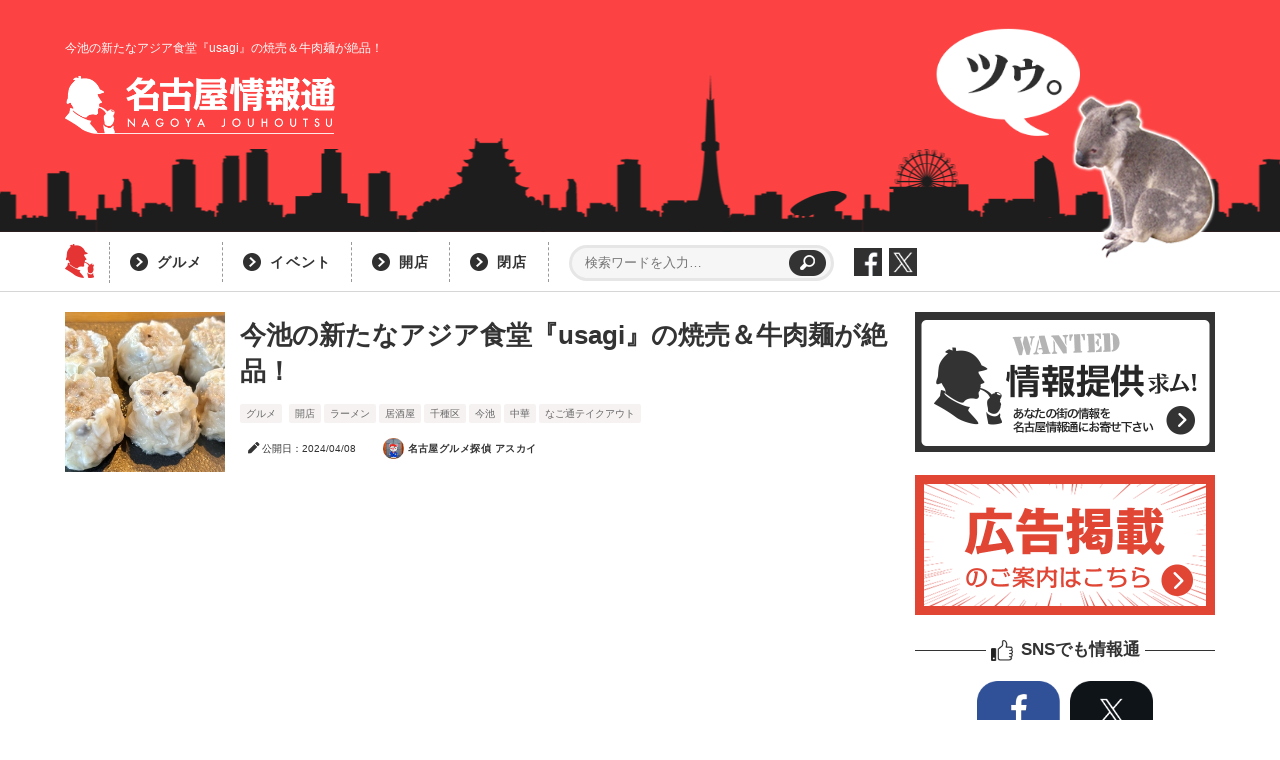

--- FILE ---
content_type: text/html; charset=UTF-8
request_url: https://jouhou.nagoya/usagi-shokudou/
body_size: 17105
content:
<!doctype html>
<html lang="ja">
<head>
<meta charset="UTF-8">
<title>
今池の新たなアジア食堂『usagi』の焼売＆牛肉麺が絶品！ ｜ 名古屋情報通</title>

<meta name="description" content="
千種区・内山3丁目の『usagi(ウサギ)』をご紹介します。 2024年1月29日(月)オープン。 飲食店のメニュー開発・料理教室などに長年携わってきた、料理のスペシャリストによるアジア食堂。 ランチタイムに味わえる焼売と牛肉麺がリーズナブ [&hellip;]">


<meta http-equiv="X-UA-Compatible" content="IE=edge"/>
<meta name="viewport" content="width=device-width, user-scalable=yes, viewport-fit=cover" />
<meta name="tab" content="notab" />
<meta name="twitter:card" content="summary_large_image" />
<meta property="og:type" content="article"/>
<meta property="og:locale" content="ja_JP">
<meta property="og:title" content="今池の新たなアジア食堂『usagi』の焼売＆牛肉麺が絶品！｜名古屋情報通"/>
<meta property="og:description" content="千種区・内山3丁目の『usagi(ウサギ)』をご紹介します。 2024年1月29日(月)オープン。 飲食店のメニュー開発・料理教室などに長年携わってきた、料理のスペシャリストによるアジア食堂。 ランチタイムに味わえる焼売と牛肉麺がリーズナブ [&hellip;]"/>
<meta property="og:url" content="https://jouhou.nagoya/usagi-shokudou/"/>
      <meta property="og:image" content="https://jouhou.nagoya/wp-content/uploads/2024/04/usagi-asian001-600x400.jpg"/>
  
<!--photon-->
<link rel='dns-prefetch' href='//i0.wp.com'>
<link rel='dns-prefetch' href='//i1.wp.com'>
<link rel='dns-prefetch' href='//i2.wp.com'>

<!--[if lt IE 9]>
<script src="https://jouhou.nagoya/wp-content/themes/jouhoutsu202109/js/IE9.js"></script>
<script src="https://jouhou.nagoya/wp-content/themes/jouhoutsu202109/js/html5shiv.js"></script>
<link href="https://jouhou.nagoya/wp-content/themes/jouhoutsu202109/css/common.css" rel="stylesheet" type="text/css"/>
<![endif]-->

<!--[if (gte IE 6)&(lte IE 8)]>
<script src="https://jouhou.nagoya/wp-content/themes/jouhoutsu202109/js/selectivizr-min.js"></script>
<![endif]-->

<!--css-->
<link href="https://jouhou.nagoya/wp-content/themes/jouhoutsu202109/style.css" rel="stylesheet" type="text/css" />
<link href="https://fonts.googleapis.com/css?family=Noto+Sans+JP&display=swap" rel="stylesheet">
<link href="https://jouhou.nagoya/wp-content/themes/jouhoutsu202109/css/html5-reset.css" rel="stylesheet" type="text/css" />
<!-- <link href="https://jouhou.nagoya/wp-content/themes/jouhoutsu202109/css/font.css" rel="stylesheet" type="text/css" /> -->
<link rel="stylesheet" href="https://use.fontawesome.com/releases/v5.6.3/css/all.css" integrity="sha384-UHRtZLI+pbxtHCWp1t77Bi1L4ZtiqrqD80Kn4Z8NTSRyMA2Fd33n5dQ8lWUE00s/" crossorigin="anonymous">
<link href="https://jouhou.nagoya/wp-content/themes/jouhoutsu202109/css/pc.css" rel="stylesheet" type="text/css" media="screen and (min-width:1151px)"/>
<link href="https://jouhou.nagoya/wp-content/themes/jouhoutsu202109/css/sp.css" rel="stylesheet" type="text/css" media="screen and (max-width:1150px)"/>
<link href="https://jouhou.nagoya/wp-content/themes/jouhoutsu202109/js/slick/slick-theme.css" rel="stylesheet" type="text/css"/>
<link href="https://jouhou.nagoya/wp-content/themes/jouhoutsu202109/js/slick/slick.css" rel="stylesheet" type="text/css"/> 


<!--js-->
<script type="text/javascript" src="https://jouhou.nagoya/wp-content/themes/jouhoutsu202109/js/jquery-1.7.2.min.js"></script>
<script type="text/javascript" src="https://jouhou.nagoya/wp-content/themes/jouhoutsu202109/js/page.js"></script>
<script type="text/javascript" src="https://jouhou.nagoya/wp-content/themes/jouhoutsu202109/js/ResizeSensor.min.js"></script>
<script type="text/javascript" src="https://jouhou.nagoya/wp-content/themes/jouhoutsu202109/js/theia-sticky-sidebar.min.js"></script>
<script type="text/javascript">
  if( window.matchMedia('(min-width:1001px)').matches ){
    $(function() {
      $('#main_l, #main_r').theiaStickySidebar({
        // Settings
        additionalMarginTop: 30
      });
    });
  }
</script>
<script type="text/javascript" src="https://jouhou.nagoya/wp-content/themes/jouhoutsu202109/js/slick/slick.min.js"></script>
<script type="text/javascript">
$(function() {
  $('.index_carousel').slick({
    autoplay: true,
    autoplaySpeed: 5000,
    dots: true,
    arrows: true,
    prevArrow:'<div class="car-prev"></div>',
    nextArrow:'<div class="car-next"></div>',
    centerMode: true,
    variableWidth: true,
    responsive: [
      {
      breakpoint: 500,
      centerMode: false,
      settings: {
        slidesToShow:1
        }
      }
    ]
  });
});
</script>
<script type="text/javascript" src="https://jouhou.nagoya/wp-content/themes/jouhoutsu202109/js/jquery.inview.min.js"></script>
<script type="text/javascript">
  $(window).on('load', function () {
  $('.effect').on('inview', function(event, isInView) {
    if (isInView) {
      $(this).addClass("effect-on");
    }
  });
});
</script>
<script type="text/javascript" src="https://jouhou.nagoya/wp-content/themes/jouhoutsu202109/js/infinite-scroll.pkgd.min.js"></script>
<script type="text/javascript">
  $(function(){
    $('.index_postlist .posts').infiniteScroll({
      path: '.loadbtn a',
      append: '.index_postlist .posts .item',
      button: '.loadbtn',
      scrollThreshold: false,
      status: '.page-load-status',
      history: false
    });
  });
</script>

<meta name='robots' content='max-image-preview:large' />
<link rel='dns-prefetch' href='//s.w.org' />
<script type="text/javascript">
window._wpemojiSettings = {"baseUrl":"https:\/\/s.w.org\/images\/core\/emoji\/13.1.0\/72x72\/","ext":".png","svgUrl":"https:\/\/s.w.org\/images\/core\/emoji\/13.1.0\/svg\/","svgExt":".svg","source":{"concatemoji":"https:\/\/jouhou.nagoya\/wp-includes\/js\/wp-emoji-release.min.js?ver=5.9.12"}};
/*! This file is auto-generated */
!function(e,a,t){var n,r,o,i=a.createElement("canvas"),p=i.getContext&&i.getContext("2d");function s(e,t){var a=String.fromCharCode;p.clearRect(0,0,i.width,i.height),p.fillText(a.apply(this,e),0,0);e=i.toDataURL();return p.clearRect(0,0,i.width,i.height),p.fillText(a.apply(this,t),0,0),e===i.toDataURL()}function c(e){var t=a.createElement("script");t.src=e,t.defer=t.type="text/javascript",a.getElementsByTagName("head")[0].appendChild(t)}for(o=Array("flag","emoji"),t.supports={everything:!0,everythingExceptFlag:!0},r=0;r<o.length;r++)t.supports[o[r]]=function(e){if(!p||!p.fillText)return!1;switch(p.textBaseline="top",p.font="600 32px Arial",e){case"flag":return s([127987,65039,8205,9895,65039],[127987,65039,8203,9895,65039])?!1:!s([55356,56826,55356,56819],[55356,56826,8203,55356,56819])&&!s([55356,57332,56128,56423,56128,56418,56128,56421,56128,56430,56128,56423,56128,56447],[55356,57332,8203,56128,56423,8203,56128,56418,8203,56128,56421,8203,56128,56430,8203,56128,56423,8203,56128,56447]);case"emoji":return!s([10084,65039,8205,55357,56613],[10084,65039,8203,55357,56613])}return!1}(o[r]),t.supports.everything=t.supports.everything&&t.supports[o[r]],"flag"!==o[r]&&(t.supports.everythingExceptFlag=t.supports.everythingExceptFlag&&t.supports[o[r]]);t.supports.everythingExceptFlag=t.supports.everythingExceptFlag&&!t.supports.flag,t.DOMReady=!1,t.readyCallback=function(){t.DOMReady=!0},t.supports.everything||(n=function(){t.readyCallback()},a.addEventListener?(a.addEventListener("DOMContentLoaded",n,!1),e.addEventListener("load",n,!1)):(e.attachEvent("onload",n),a.attachEvent("onreadystatechange",function(){"complete"===a.readyState&&t.readyCallback()})),(n=t.source||{}).concatemoji?c(n.concatemoji):n.wpemoji&&n.twemoji&&(c(n.twemoji),c(n.wpemoji)))}(window,document,window._wpemojiSettings);
</script>
<style type="text/css">
img.wp-smiley,
img.emoji {
	display: inline !important;
	border: none !important;
	box-shadow: none !important;
	height: 1em !important;
	width: 1em !important;
	margin: 0 0.07em !important;
	vertical-align: -0.1em !important;
	background: none !important;
	padding: 0 !important;
}
</style>
	<link rel='stylesheet' id='wp-block-library-css'  href='https://jouhou.nagoya/wp-includes/css/dist/block-library/style.min.css?ver=5.9.12' type='text/css' media='all' />
<style id='global-styles-inline-css' type='text/css'>
body{--wp--preset--color--black: #000000;--wp--preset--color--cyan-bluish-gray: #abb8c3;--wp--preset--color--white: #ffffff;--wp--preset--color--pale-pink: #f78da7;--wp--preset--color--vivid-red: #cf2e2e;--wp--preset--color--luminous-vivid-orange: #ff6900;--wp--preset--color--luminous-vivid-amber: #fcb900;--wp--preset--color--light-green-cyan: #7bdcb5;--wp--preset--color--vivid-green-cyan: #00d084;--wp--preset--color--pale-cyan-blue: #8ed1fc;--wp--preset--color--vivid-cyan-blue: #0693e3;--wp--preset--color--vivid-purple: #9b51e0;--wp--preset--gradient--vivid-cyan-blue-to-vivid-purple: linear-gradient(135deg,rgba(6,147,227,1) 0%,rgb(155,81,224) 100%);--wp--preset--gradient--light-green-cyan-to-vivid-green-cyan: linear-gradient(135deg,rgb(122,220,180) 0%,rgb(0,208,130) 100%);--wp--preset--gradient--luminous-vivid-amber-to-luminous-vivid-orange: linear-gradient(135deg,rgba(252,185,0,1) 0%,rgba(255,105,0,1) 100%);--wp--preset--gradient--luminous-vivid-orange-to-vivid-red: linear-gradient(135deg,rgba(255,105,0,1) 0%,rgb(207,46,46) 100%);--wp--preset--gradient--very-light-gray-to-cyan-bluish-gray: linear-gradient(135deg,rgb(238,238,238) 0%,rgb(169,184,195) 100%);--wp--preset--gradient--cool-to-warm-spectrum: linear-gradient(135deg,rgb(74,234,220) 0%,rgb(151,120,209) 20%,rgb(207,42,186) 40%,rgb(238,44,130) 60%,rgb(251,105,98) 80%,rgb(254,248,76) 100%);--wp--preset--gradient--blush-light-purple: linear-gradient(135deg,rgb(255,206,236) 0%,rgb(152,150,240) 100%);--wp--preset--gradient--blush-bordeaux: linear-gradient(135deg,rgb(254,205,165) 0%,rgb(254,45,45) 50%,rgb(107,0,62) 100%);--wp--preset--gradient--luminous-dusk: linear-gradient(135deg,rgb(255,203,112) 0%,rgb(199,81,192) 50%,rgb(65,88,208) 100%);--wp--preset--gradient--pale-ocean: linear-gradient(135deg,rgb(255,245,203) 0%,rgb(182,227,212) 50%,rgb(51,167,181) 100%);--wp--preset--gradient--electric-grass: linear-gradient(135deg,rgb(202,248,128) 0%,rgb(113,206,126) 100%);--wp--preset--gradient--midnight: linear-gradient(135deg,rgb(2,3,129) 0%,rgb(40,116,252) 100%);--wp--preset--duotone--dark-grayscale: url('#wp-duotone-dark-grayscale');--wp--preset--duotone--grayscale: url('#wp-duotone-grayscale');--wp--preset--duotone--purple-yellow: url('#wp-duotone-purple-yellow');--wp--preset--duotone--blue-red: url('#wp-duotone-blue-red');--wp--preset--duotone--midnight: url('#wp-duotone-midnight');--wp--preset--duotone--magenta-yellow: url('#wp-duotone-magenta-yellow');--wp--preset--duotone--purple-green: url('#wp-duotone-purple-green');--wp--preset--duotone--blue-orange: url('#wp-duotone-blue-orange');--wp--preset--font-size--small: 13px;--wp--preset--font-size--medium: 20px;--wp--preset--font-size--large: 36px;--wp--preset--font-size--x-large: 42px;}.has-black-color{color: var(--wp--preset--color--black) !important;}.has-cyan-bluish-gray-color{color: var(--wp--preset--color--cyan-bluish-gray) !important;}.has-white-color{color: var(--wp--preset--color--white) !important;}.has-pale-pink-color{color: var(--wp--preset--color--pale-pink) !important;}.has-vivid-red-color{color: var(--wp--preset--color--vivid-red) !important;}.has-luminous-vivid-orange-color{color: var(--wp--preset--color--luminous-vivid-orange) !important;}.has-luminous-vivid-amber-color{color: var(--wp--preset--color--luminous-vivid-amber) !important;}.has-light-green-cyan-color{color: var(--wp--preset--color--light-green-cyan) !important;}.has-vivid-green-cyan-color{color: var(--wp--preset--color--vivid-green-cyan) !important;}.has-pale-cyan-blue-color{color: var(--wp--preset--color--pale-cyan-blue) !important;}.has-vivid-cyan-blue-color{color: var(--wp--preset--color--vivid-cyan-blue) !important;}.has-vivid-purple-color{color: var(--wp--preset--color--vivid-purple) !important;}.has-black-background-color{background-color: var(--wp--preset--color--black) !important;}.has-cyan-bluish-gray-background-color{background-color: var(--wp--preset--color--cyan-bluish-gray) !important;}.has-white-background-color{background-color: var(--wp--preset--color--white) !important;}.has-pale-pink-background-color{background-color: var(--wp--preset--color--pale-pink) !important;}.has-vivid-red-background-color{background-color: var(--wp--preset--color--vivid-red) !important;}.has-luminous-vivid-orange-background-color{background-color: var(--wp--preset--color--luminous-vivid-orange) !important;}.has-luminous-vivid-amber-background-color{background-color: var(--wp--preset--color--luminous-vivid-amber) !important;}.has-light-green-cyan-background-color{background-color: var(--wp--preset--color--light-green-cyan) !important;}.has-vivid-green-cyan-background-color{background-color: var(--wp--preset--color--vivid-green-cyan) !important;}.has-pale-cyan-blue-background-color{background-color: var(--wp--preset--color--pale-cyan-blue) !important;}.has-vivid-cyan-blue-background-color{background-color: var(--wp--preset--color--vivid-cyan-blue) !important;}.has-vivid-purple-background-color{background-color: var(--wp--preset--color--vivid-purple) !important;}.has-black-border-color{border-color: var(--wp--preset--color--black) !important;}.has-cyan-bluish-gray-border-color{border-color: var(--wp--preset--color--cyan-bluish-gray) !important;}.has-white-border-color{border-color: var(--wp--preset--color--white) !important;}.has-pale-pink-border-color{border-color: var(--wp--preset--color--pale-pink) !important;}.has-vivid-red-border-color{border-color: var(--wp--preset--color--vivid-red) !important;}.has-luminous-vivid-orange-border-color{border-color: var(--wp--preset--color--luminous-vivid-orange) !important;}.has-luminous-vivid-amber-border-color{border-color: var(--wp--preset--color--luminous-vivid-amber) !important;}.has-light-green-cyan-border-color{border-color: var(--wp--preset--color--light-green-cyan) !important;}.has-vivid-green-cyan-border-color{border-color: var(--wp--preset--color--vivid-green-cyan) !important;}.has-pale-cyan-blue-border-color{border-color: var(--wp--preset--color--pale-cyan-blue) !important;}.has-vivid-cyan-blue-border-color{border-color: var(--wp--preset--color--vivid-cyan-blue) !important;}.has-vivid-purple-border-color{border-color: var(--wp--preset--color--vivid-purple) !important;}.has-vivid-cyan-blue-to-vivid-purple-gradient-background{background: var(--wp--preset--gradient--vivid-cyan-blue-to-vivid-purple) !important;}.has-light-green-cyan-to-vivid-green-cyan-gradient-background{background: var(--wp--preset--gradient--light-green-cyan-to-vivid-green-cyan) !important;}.has-luminous-vivid-amber-to-luminous-vivid-orange-gradient-background{background: var(--wp--preset--gradient--luminous-vivid-amber-to-luminous-vivid-orange) !important;}.has-luminous-vivid-orange-to-vivid-red-gradient-background{background: var(--wp--preset--gradient--luminous-vivid-orange-to-vivid-red) !important;}.has-very-light-gray-to-cyan-bluish-gray-gradient-background{background: var(--wp--preset--gradient--very-light-gray-to-cyan-bluish-gray) !important;}.has-cool-to-warm-spectrum-gradient-background{background: var(--wp--preset--gradient--cool-to-warm-spectrum) !important;}.has-blush-light-purple-gradient-background{background: var(--wp--preset--gradient--blush-light-purple) !important;}.has-blush-bordeaux-gradient-background{background: var(--wp--preset--gradient--blush-bordeaux) !important;}.has-luminous-dusk-gradient-background{background: var(--wp--preset--gradient--luminous-dusk) !important;}.has-pale-ocean-gradient-background{background: var(--wp--preset--gradient--pale-ocean) !important;}.has-electric-grass-gradient-background{background: var(--wp--preset--gradient--electric-grass) !important;}.has-midnight-gradient-background{background: var(--wp--preset--gradient--midnight) !important;}.has-small-font-size{font-size: var(--wp--preset--font-size--small) !important;}.has-medium-font-size{font-size: var(--wp--preset--font-size--medium) !important;}.has-large-font-size{font-size: var(--wp--preset--font-size--large) !important;}.has-x-large-font-size{font-size: var(--wp--preset--font-size--x-large) !important;}
</style>
<link rel='stylesheet' id='contact-form-7-css'  href='https://jouhou.nagoya/wp-content/plugins/contact-form-7/includes/css/styles.css?ver=5.1.4' type='text/css' media='all' />
<link rel='stylesheet' id='contact-form-7-confirm-css'  href='https://jouhou.nagoya/wp-content/plugins/contact-form-7-add-confirm/includes/css/styles.css?ver=5.1' type='text/css' media='all' />
<link rel='stylesheet' id='search-filter-plugin-styles-css'  href='https://jouhou.nagoya/wp-content/plugins/search-filter-pro/public/assets/css/search-filter.min.css?ver=2.5.10' type='text/css' media='all' />
<script type='text/javascript' src='https://jouhou.nagoya/wp-includes/js/jquery/jquery.min.js?ver=3.6.0' id='jquery-core-js'></script>
<script type='text/javascript' src='https://jouhou.nagoya/wp-includes/js/jquery/jquery-migrate.min.js?ver=3.3.2' id='jquery-migrate-js'></script>
<script type='text/javascript' id='search-filter-plugin-build-js-extra'>
/* <![CDATA[ */
var SF_LDATA = {"ajax_url":"https:\/\/jouhou.nagoya\/wp-admin\/admin-ajax.php","home_url":"https:\/\/jouhou.nagoya\/","extensions":[]};
/* ]]> */
</script>
<script type='text/javascript' src='https://jouhou.nagoya/wp-content/plugins/search-filter-pro/public/assets/js/search-filter-build.min.js?ver=2.5.10' id='search-filter-plugin-build-js'></script>
<script type='text/javascript' src='https://jouhou.nagoya/wp-content/plugins/search-filter-pro/public/assets/js/chosen.jquery.min.js?ver=2.5.10' id='search-filter-plugin-chosen-js'></script>
<link rel="https://api.w.org/" href="https://jouhou.nagoya/wp-json/" /><link rel="alternate" type="application/json" href="https://jouhou.nagoya/wp-json/wp/v2/posts/76342" /><link rel="EditURI" type="application/rsd+xml" title="RSD" href="https://jouhou.nagoya/xmlrpc.php?rsd" />
<link rel="wlwmanifest" type="application/wlwmanifest+xml" href="https://jouhou.nagoya/wp-includes/wlwmanifest.xml" /> 
<meta name="generator" content="WordPress 5.9.12" />
<link rel="canonical" href="https://jouhou.nagoya/usagi-shokudou/" />
<link rel='shortlink' href='https://jouhou.nagoya/?p=76342' />
<link rel="alternate" type="application/json+oembed" href="https://jouhou.nagoya/wp-json/oembed/1.0/embed?url=https%3A%2F%2Fjouhou.nagoya%2Fusagi-shokudou%2F" />
<link rel="alternate" type="text/xml+oembed" href="https://jouhou.nagoya/wp-json/oembed/1.0/embed?url=https%3A%2F%2Fjouhou.nagoya%2Fusagi-shokudou%2F&#038;format=xml" />
<script type="text/javascript">
	window._se_plugin_version = '8.1.9';
</script>
<link rel="icon" href="https://jouhou.nagoya/wp-content/uploads/2018/05/cropped-siteicon2-2-32x32.jpg" sizes="32x32" />
<link rel="icon" href="https://jouhou.nagoya/wp-content/uploads/2018/05/cropped-siteicon2-2-192x192.jpg" sizes="192x192" />
<link rel="apple-touch-icon" href="https://jouhou.nagoya/wp-content/uploads/2018/05/cropped-siteicon2-2-180x180.jpg" />
<meta name="msapplication-TileImage" content="https://jouhou.nagoya/wp-content/uploads/2018/05/cropped-siteicon2-2-270x270.jpg" />

<!-- page ad -->
<script data-ad-client="ca-pub-7997216639273753" async src="https://pagead2.googlesyndication.com/pagead/js/adsbygoogle.js"></script>

<!-- analytics -->
<script>
  (function(i,s,o,g,r,a,m){i['GoogleAnalyticsObject']=r;i[r]=i[r]||function(){
  (i[r].q=i[r].q||[]).push(arguments)},i[r].l=1*new Date();a=s.createElement(o),
  m=s.getElementsByTagName(o)[0];a.async=1;a.src=g;m.parentNode.insertBefore(a,m)
  })(window,document,'script','//www.google-analytics.com/analytics.js','ga');

  ga('create', 'UA-54357058-1', 'auto');
  ga('require', 'displayfeatures');
  ga('send', 'pageview', {'dimension1':'23'});

</script>

<!-- Google tag (gtag.js) -->
<script async src="https://www.googletagmanager.com/gtag/js?id=G-GPV4BV8Q13"></script>
<script>
  window.dataLayer = window.dataLayer || [];
  function gtag(){dataLayer.push(arguments);}
  gtag('js', new Date());

  gtag('config', 'G-GPV4BV8Q13');
</script>


</head>


<body class="post-template-default single single-post postid-76342 single-format-standard">

<div id="fb-root"></div>
<script>(function(d, s, id) {
  var js, fjs = d.getElementsByTagName(s)[0];
  if (d.getElementById(id)) return;
  js = d.createElement(s); js.id = id;
  js.async = true;
  js.src = "//connect.facebook.net/ja_JP/sdk.js#xfbml=1&version=v2.3";
  fjs.parentNode.insertBefore(js, fjs);
}(document, 'script', 'facebook-jssdk'));</script>

  
<header>

  <div class="header_wrap">
        <h1 class="subcatch">今池の新たなアジア食堂『usagi』の焼売＆牛肉麺が絶品！</h1>
        <p class="logo"><a href="https://jouhou.nagoya/"><img src="https://jouhou.nagoya/wp-content/themes/jouhoutsu202109/images/logo.png" alt="名古屋情報通"></a></p>
    <p class="coala"><img src="https://jouhou.nagoya/wp-content/themes/jouhoutsu202109/images/coala.png" alt="ツゥ。"></p>
  </div><!-- /header_wrap -->

</header>

<nav class="pc_header_nav">
  <ul class="conts">
    <li class="backto_index"><a href="https://jouhou.nagoya/"><img src="https://jouhou.nagoya/wp-content/themes/jouhoutsu202109/images/add1/navlogo1.png" alt=""></a></li>
    <li class="catlink"><a href="https://jouhou.nagoya/category/gourmet/">グルメ</a></li>
    <li class="catlink"><a href="https://jouhou.nagoya/category/event/">イベント</a></li>
    <li class="catlink"><a href="https://jouhou.nagoya/category/open/">開店</a></li>
    <li class="catlink"><a href="https://jouhou.nagoya/category/close/">閉店</a></li>
    <!-- <li class="catlistlink"><a href="">カテゴリーリスト</a></li> -->
    <li class="search">
      <div>
        <form role="search" method="get" id="searchform" class="searchform" action="https://jouhou.nagoya">
          <div>
            <label class="screen-reader-text" for="s">検索:</label>
            <input type="text" value="" name="s" id="s" placeholder="検索ワードを入力…" />
            <input type="submit" id="searchsubmit" value="検索" />
          </div>
        </form>
      </div>
    </li>
    <li class="sns"><a href="https://www.facebook.com/nagoyajouhoutsu/" target="_blank"><img src="https://jouhou.nagoya/wp-content/themes/jouhoutsu202109/images/add1/social_facebook_mono.png" alt="facebook"></a></li>
    <li class="sns"><a href="https://twitter.com/nagoya_jouhou" target="_blank"><img src="https://jouhou.nagoya/wp-content/themes/jouhoutsu202109/images/social_x_mono.png" alt="X"></a></li>
    
  </ul>
</nav>

  


  <div id="main">

    <div id="main_l">

      <article class="postcontent">

                
        <div class="titlearea">
          <div class="tl" style="background: url(https://jouhou.nagoya/wp-content/uploads/2024/04/usagi-asian001.jpg) no-repeat left center; background-size: 100% auto;">
            <figure>
            <img width="300" height="300" src="https://jouhou.nagoya/wp-content/uploads/2024/04/usagi-asian001-300x300.jpg" class="attachment-thumb300 size-thumb300 wp-post-image" alt="" />            </figure>
          </div><!-- /tl -->
          <div class="tr">
            <h2>今池の新たなアジア食堂『usagi』の焼売＆牛肉麺が絶品！</h2>
            <p class="list_cat"><a href="https://jouhou.nagoya/category/gourmet/" rel="category tag">グルメ</a> <a href="https://jouhou.nagoya/category/open/" rel="category tag">開店</a><a href="https://jouhou.nagoya/tag/%e3%83%a9%e3%83%bc%e3%83%a1%e3%83%b3/" rel="tag">ラーメン</a><a href="https://jouhou.nagoya/tag/%e5%b1%85%e9%85%92%e5%b1%8b/" rel="tag">居酒屋</a><a href="https://jouhou.nagoya/tag/%e5%8d%83%e7%a8%ae%e5%8c%ba/" rel="tag">千種区</a><a href="https://jouhou.nagoya/tag/%e4%bb%8a%e6%b1%a0/" rel="tag">今池</a><a href="https://jouhou.nagoya/tag/%e4%b8%ad%e8%8f%af/" rel="tag">中華</a><a href="https://jouhou.nagoya/tag/%e3%81%aa%e3%81%94%e9%80%9a%e3%83%86%e3%82%a4%e3%82%af%e3%82%a2%e3%82%a6%e3%83%88/" rel="tag">なご通テイクアウト</a></p>
            <div class="date">
                            <time class="date_pub"><i class="fas fa-pen"></i>公開日：2024/04/08</time>
            </div>
            <div class="writerbox">
              <p class="writerimg"><a href="https://jouhou.nagoya/author/always21/"><img src="https://jouhou.nagoya/wp-content/uploads/2018/04/7d91004b6fff1ccfe845364098e9ed9f-150x150.jpg" width="96" height="96" alt="名古屋グルメ探偵 アスカイ" class="avatar avatar-96 wp-user-avatar wp-user-avatar-96 alignnone photo" /></a></p>
              <p class="writername"><a href="https://jouhou.nagoya/author/always21/" title="名古屋グルメ探偵 アスカイ の投稿" rel="author">名古屋グルメ探偵 アスカイ</a></p>
                          </div>
          </div><!-- /tr -->
        </div><!-- /titlearea -->

        <div class="ad_precont">
          <script async src="https://pagead2.googlesyndication.com/pagead/js/adsbygoogle.js?client=ca-pub-7997216639273753"
     crossorigin="anonymous"></script>
          <!-- 情報通2205：記事タイトル下 -->
          <ins class="adsbygoogle"
               style="display:block"
               data-ad-client="ca-pub-7997216639273753"
               data-ad-slot="4038669359"
               data-ad-format="auto"
               data-full-width-responsive="true"></ins>
          <script>
               (adsbygoogle = window.adsbygoogle || []).push({});
          </script>
        </div>

        <nav class="breadcrumb">
                    <ol itemscope itemtype="http://schema.org/BreadcrumbList">
            <li itemscope itemprop="itemListElement" itemtype="http://schema.org/ListItem"><a itemprop="item" href="https://jouhou.nagoya"><span itemprop="name">トップページ</span></a><meta itemprop="position" content="1" /></li>
            <li itemscope itemprop="itemListElement" itemtype="http://schema.org/ListItem"><a itemprop="item" href="https://jouhou.nagoya/category/gourmet/"><span itemprop="name">グルメ</span></a><meta itemprop="position" content="2" /></li>
            <li itemscope itemprop="itemListElement" itemtype="http://schema.org/ListItem"><a itemprop="item" href="https://jouhou.nagoya/usagi-shokudou/"><span itemprop="name">今池の新たなアジア食堂『usagi』の焼売＆牛肉麺が絶品！</span></a><meta itemprop="position" content="3" /></li>
          </ol>
        </nav>

        <aside class="sharebox2">
          <h3>記事をシェア</h3>
          <ul class="sharebuttons">
            <li class="fb">
              <a href="https://www.facebook.com/sharer/sharer.php?u=https://jouhou.nagoya/usagi-shokudou/&t=今池の新たなアジア食堂『usagi』の焼売＆牛肉麺が絶品！" target="_blank">シェア</a>
            </li>
            <li class="tx">
              <a href="http://twitter.com/share?url=https://jouhou.nagoya/usagi-shokudou/&text=今池の新たなアジア食堂『usagi』の焼売＆牛肉麺が絶品！&hashtags=名古屋情報通" target="_blank">ポスト</a>
            </li>
            <li class="hb">
              <a class="hatena-bookmark-button social-bo" target="_blank"  href="http://b.hatena.ne.jp/add?mode=confirm&url=https://jouhou.nagoya/usagi-shokudou/&title=今池の新たなアジア食堂『usagi』の焼売＆牛肉麺が絶品！" target="_blank">Bookmark</a>
            </li>
          </ul>
        </aside>

        <div class="precontent">

          <p><img loading="lazy" class="alignnone size-full wp-image-76958" src="https://i0.wp.com/jouhou.nagoya/wp-content/uploads/2024/04/usagi-asian001.jpg" alt="" width="750" height="500" /></p>
<p>千種区・内山3丁目の<strong>『usagi(ウサギ)』</strong>をご紹介します。</p>
<p>2024年1月29日(月)オープン。<br />
飲食店のメニュー開発・料理教室などに長年携わってきた、料理のスペシャリストによるアジア食堂。</p>
<p>ランチタイムに味わえる焼売と牛肉麺がリーズナブルな価格で絶品なんです！</p>

        </div><!-- /precontent -->

        <div class="ad_innercont">
          <script async src="https://pagead2.googlesyndication.com/pagead/js/adsbygoogle.js?client=ca-pub-7997216639273753"
     crossorigin="anonymous"></script>
          <!-- 情報通2205：記事序文下 -->
          <ins class="adsbygoogle"
               style="display:block"
               data-ad-client="ca-pub-7997216639273753"
               data-ad-slot="3745905758"
               data-ad-format="auto"
               data-full-width-responsive="true"></ins>
          <script>
               (adsbygoogle = window.adsbygoogle || []).push({});
          </script>
        </div>

        <div class="maincontent">
          <h3 class="greyh-r">赤くて狭いアジアの食堂</h3>
<p><img loading="lazy" class="alignnone size-full wp-image-76959" src="https://i0.wp.com/jouhou.nagoya/wp-content/uploads/2024/04/usagi-asian002.jpg" alt="" width="750" height="500" /></p>
<p>お店があるのは「地下鉄東山線・桜通線 今池駅」1番出口から北西へ徒歩3分ほどの交差点そば。</p>
<p>焼売と書かれた看板に赤い外観が目印。<br />
専用駐車場は提携含めて用意されていないので、お車の方は周辺のコインパーキングを利用してください。</p>
<p><img loading="lazy" class="alignnone size-full wp-image-76960" src="https://i0.wp.com/jouhou.nagoya/wp-content/uploads/2024/04/usagi-asian003.jpg" alt="" width="750" height="500" /></p>
<p>「赤くて狭いアジアの食堂」をコンセプトとしたレトロでアジアンテイストな空間。</p>
<p>客席数は計15席。<br />
すりガラスで外からは店内が見えない造りになっており、ひっそり寛げる居心地の良さがあります。</p>
<p>『usagi』の店主は過去に栄の『<a href="https://jouhou.nagoya/tsugite/" target="_blank" rel="noopener">TSUGITE(継手)</a>※現在は閉店』というお店で活躍。<br />
筆者も伺ったことがありますが、上質な料理・スイーツを提供していたのでジャンルは違えど期待が高まります！</p>
<p><img loading="lazy" class="alignnone size-full wp-image-76961" src="https://i0.wp.com/jouhou.nagoya/wp-content/uploads/2024/04/usagi-asian004.jpg" alt="" width="750" height="500" /></p>
<p>日曜定休で基本的にランチタイム[11:00～14:30(L.O.)]の営業が中心。<br />
土曜日に関しては酒場としてディナータイム[17:00～21:30(L.O.)]も営業しています。</p>
<p>営業時間内でも焼売が売り切れになると終了してしまうので、必ず味わいたい方は早めの時間帯に足を運ぶのがオススメ。</p>
<div class="freebox-cf"><strong>〈ランチメニュー〉</strong><br />
焼売定食(￥900)<br />
牛肉麺のセット(￥1,300)<br />
いつものやつ(￥1,200)<br />
カオ・カー・ムー(￥1,400)<br />
今日のいいやつ(内容・価格は日替わり)<br />
&#8212;&#8212;&#8211;<br />
※ラインナップ・価格は2024年4月のものです<br />
※記事中は税込表記</div>
<h3 class="greyh-r">お手頃価格のランチセットを提供</h3>
<p><img loading="lazy" class="alignnone size-full wp-image-76962" src="https://i0.wp.com/jouhou.nagoya/wp-content/uploads/2024/04/usagi-asian005.jpg" alt="" width="750" height="500" /></p>
<p>まずは<strong>「焼売定食(￥900)」</strong>をオーダー。</p>
<p>メインの焼売6個に加えてスープ、雑穀米、漬物がセットになっています。</p>
<p><img loading="lazy" class="alignnone size-full wp-image-76963" src="https://i0.wp.com/jouhou.nagoya/wp-content/uploads/2024/04/usagi-asian006.jpg" alt="" width="750" height="500" /></p>
<p>豚肉の旨味・優しい甘みがハッキリ現れているので最初はタレをつけずにそのまま味わってみてほしいです。</p>
<p>フワッフワの柔らかさは蒸したてならでは！<br />
皮は薄めで玉ねぎ、椎茸、キクラゲの食感・風味も良いアクセント！</p>
<p>スープ、雑穀米、漬物も手が込んでいて価格以上の満足度があると思います。</p>
<p><img loading="lazy" class="alignnone size-full wp-image-76964" src="https://i0.wp.com/jouhou.nagoya/wp-content/uploads/2024/04/usagi-asian007.jpg" alt="" width="750" height="500" /></p>
<p><strong>「牛肉麺のセット(￥1,300)」</strong>も人気！<br />
牛肉麺、焼売3個、雑穀米(小)、漬物がセットになっています。</p>
<p>牛肉を使った台湾のスープ「牛肉湯(ニュウロウタン)」をベースにした麺料理が「牛肉麺(ニュウロウミェン)」。</p>
<p>酸味が効いたスパイシーな香りで食欲をそそられます！</p>
<p><img loading="lazy" class="alignnone size-full wp-image-76965" src="https://i0.wp.com/jouhou.nagoya/wp-content/uploads/2024/04/usagi-asian008.jpg" alt="" width="750" height="500" /></p>
<p>麺は中太でモッチリした食感。<br />
スープには時間をかけて煮込んだ牛スネ肉＆牛ホルモンなどがたっぷり入っていて、コクのある旨味を楽しむことができます。</p>
<p>ネギ、フライドオニオン、パクチー、スパイスによる豊かな風味・香りも特徴。<br />
麺を食べ終わった後は雑穀米を雑炊風にするのもオススメ。</p>
<p>なかなか辛めの仕上がりですが、辛さ控えめも対応してくれるのでオーダー時に尋ねてみてください。</p>
<h3 class="greyh-r">ディナータイムは酒場として営業</h3>
<p><img loading="lazy" class="alignnone size-full wp-image-76966" src="https://i0.wp.com/jouhou.nagoya/wp-content/uploads/2024/04/usagi-asian009.jpg" alt="" width="750" height="500" /></p>
<p>土曜日夜のみ営業する酒場では看板商品の焼売に加えて、蒸し鶏ねぎ和え、芝海老五粉唐揚げ、香菜牛肉、カオカームーなど様々な一品料理を提供。</p>
<p>もちろんアルコールメニューも豊富に揃えています。</p>
<p>また、焼売はテイクアウト用に「6個入:￥900」と「焼売弁当(￥1,000)」でも販売。</p>
<p>フードコーディネーターとして様々なお店を手がけてきた料理人の食堂『usagi』に足を運んでみてくださいね。</p>
        </div><!-- /maincontent -->

        <div class="ad_aftercont">
          <script async src="https://pagead2.googlesyndication.com/pagead/js/adsbygoogle.js?client=ca-pub-7997216639273753"
     crossorigin="anonymous"></script>
          <!-- 情報通2205：記事マップ上 -->
          <ins class="adsbygoogle"
               style="display:block"
               data-ad-client="ca-pub-7997216639273753"
               data-ad-slot="4777035950"
               data-ad-format="auto"
               data-full-width-responsive="true"></ins>
          <script>
               (adsbygoogle = window.adsbygoogle || []).push({});
          </script>
        </div>
        
        <section class="mapbox">
                    <h3>MAP</h3>
          <div class="gmap">
            <iframe src="https://www.google.com/maps/embed?pb=!1m18!1m12!1m3!1d3261.4063143172857!2d136.93360987522703!3d35.17142425781157!2m3!1f0!2f0!3f0!3m2!1i1024!2i768!4f13.1!3m3!1m2!1s0x600371007e453779%3A0xa292d86b0b522d89!2susagi!5e0!3m2!1sja!2sjp!4v1712449062005!5m2!1sja!2sjp" width="600" height="450" style="border:0;" allowfullscreen="" loading="lazy" referrerpolicy="no-referrer-when-downgrade"></iframe>          </div>
            
          <table class="datatable">
<tbody>
<tr>
<th>場所</th>
<td>愛知県名古屋市千種区内山3-8-1</p>
<p>駐車場:なし</p>
<p>TEL:なし</td>
</tr>
<tr>
<th>営業情報</th>
<td>〈月～土曜日〉</p>
<p>11:00～14:30(L.O.)</p>
<p>〈土曜日のみ〉</p>
<p>17:00～21:30(L.O.)</p>
<p>※売り切れ次第終了</p>
<p>※変更となる場合があります</td>
</tr>
<tr>
<th>料金</th>
<td>￥900～￥2,500程度</p>
<p>※記事中は税込表記</td>
</tr>
<tr>
<th>公式Instagram</th>
<td><a href="https://www.instagram.com/tsugite_design.food.inc/" target="_blank" rel="noopener">usagi</a></td>
</tr>
</tbody>
</table>
        </section><!-- /mapbox -->

        <aside class="sharebox2">
          <h3>記事をシェア</h3>
          <ul class="sharebuttons">
            <li class="fb">
              <a href="https://www.facebook.com/sharer/sharer.php?u=https://jouhou.nagoya/usagi-shokudou/&t=今池の新たなアジア食堂『usagi』の焼売＆牛肉麺が絶品！" target="_blank">シェア</a>
            </li>
            <li class="tx">
              <a href="http://twitter.com/share?url=https://jouhou.nagoya/usagi-shokudou/&text=今池の新たなアジア食堂『usagi』の焼売＆牛肉麺が絶品！&hashtags=名古屋情報通" target="_blank">ポスト</a>
            </li>
            <li class="hb">
              <a class="hatena-bookmark-button social-bo" target="_blank"  href="http://b.hatena.ne.jp/add?mode=confirm&url=https://jouhou.nagoya/usagi-shokudou/&title=今池の新たなアジア食堂『usagi』の焼売＆牛肉麺が絶品！" target="_blank">Bookmark</a>
            </li>
          </ul>
        </aside>

        

        <aside class="related_posts">
          <h3><span>関連記事</span></h3>
          
          <ul><li class="effect"><p class="img"><a href="https://jouhou.nagoya/imaikehanten/" class="nop"><img width="150" height="150" src="https://jouhou.nagoya/wp-content/uploads/2023/03/imaikehanten-001-150x150.jpg" class="attachment-thumbnail size-thumbnail wp-post-image" alt="" loading="lazy" /></a></p><p class="txt"><a href="https://jouhou.nagoya/imaikehanten/" rel="bookmark" title="麺屋はなび大将による新たな町中華『今池飯店』がオープン。">麺屋はなび大将による新たな町中華『今池飯店』がオープン。</a></p></li>

<li class="effect"><p class="img"><a href="https://jouhou.nagoya/shokudou-hamayuu/" class="nop"><img width="150" height="150" src="https://jouhou.nagoya/wp-content/uploads/2022/07/shokudou-hamayuu-001-150x150.jpg" class="attachment-thumbnail size-thumbnail wp-post-image" alt="" loading="lazy" /></a></p><p class="txt"><a href="https://jouhou.nagoya/shokudou-hamayuu/" rel="bookmark" title="絶品点心を気軽に味わえる新ブランド『中国食堂はまゆう』千種区・茶屋が坂にオープン。">絶品点心を気軽に味わえる新ブランド『中国食堂はまゆう』千種区・茶屋が坂にオープン。</a></p></li>

<li class="effect"><p class="img"><a href="https://jouhou.nagoya/doteni-no-imaike-yanagibashi/" class="nop"><img width="150" height="150" src="https://jouhou.nagoya/wp-content/uploads/2023/12/doteni-imaike-150x150.jpg" class="attachment-thumbnail size-thumbnail wp-post-image" alt="" loading="lazy" /></a></p><p class="txt"><a href="https://jouhou.nagoya/doteni-no-imaike-yanagibashi/" rel="bookmark" title="名古屋らしさが詰まった新たな居酒屋『どて煮の今池／どて煮の柳橋』で5大名物を味わう。">名古屋らしさが詰まった新たな居酒屋『どて煮の今池／どて煮の柳橋』で5大名物を味わう。</a></p></li>

<li class="effect"><p class="img"><a href="https://jouhou.nagoya/ooyama-shoten/" class="nop"><img width="150" height="150" src="https://jouhou.nagoya/wp-content/uploads/2025/08/ooyama-shoten9-150x150.jpg" class="attachment-thumbnail size-thumbnail wp-post-image" alt="" loading="lazy" /></a></p><p class="txt"><a href="https://jouhou.nagoya/ooyama-shoten/" rel="bookmark" title="今池に昔からあったかのような酒場『大山商店』のとんちゃん＆豚足にハマる人が続出中。">今池に昔からあったかのような酒場『大山商店』のとんちゃん＆豚足にハマる人が続出中。</a></p></li>

<li class="effect"><p class="img"><a href="https://jouhou.nagoya/midoritei-chinese/" class="nop"><img width="150" height="150" src="https://jouhou.nagoya/wp-content/uploads/2025/06/midoritei-chinese001-150x150.jpg" class="attachment-thumbnail size-thumbnail wp-post-image" alt="" loading="lazy" /></a></p><p class="txt"><a href="https://jouhou.nagoya/midoritei-chinese/" rel="bookmark" title="とびこたっぷりチャーハンも味わえる中華料理店『緑亭』大須にオープン。">とびこたっぷりチャーハンも味わえる中華料理店『緑亭』大須にオープン。</a></p></li>

<li class="effect"><p class="img"><a href="https://jouhou.nagoya/tajimamori/" class="nop"><img width="150" height="150" src="https://jouhou.nagoya/wp-content/uploads/2024/08/tajimamori001-150x150.jpg" class="attachment-thumbnail size-thumbnail wp-post-image" alt="" loading="lazy" /></a></p><p class="txt"><a href="https://jouhou.nagoya/tajimamori/" rel="bookmark" title="厳選素材のアジフライ定食専門店『タジマモリ』今池にオープン。">厳選素材のアジフライ定食専門店『タジマモリ』今池にオープン。</a></p></li>

<li class="effect"><p class="img"><a href="https://jouhou.nagoya/osaka-ohsho-ikeshita/" class="nop"><img width="150" height="150" src="https://jouhou.nagoya/wp-content/uploads/2022/03/osaka-ohsho-ikeshita01-150x150.jpg" class="attachment-thumbnail size-thumbnail wp-post-image" alt="" loading="lazy" /></a></p><p class="txt"><a href="https://jouhou.nagoya/osaka-ohsho-ikeshita/" rel="bookmark" title="『大阪王将』名古屋2号店が千種区・池下に3月15日オープン。">『大阪王将』名古屋2号店が千種区・池下に3月15日オープン。</a></p></li>

<li class="effect"><p class="img"><a href="https://jouhou.nagoya/cof-to-alc/" class="nop"><img width="150" height="150" src="https://jouhou.nagoya/wp-content/uploads/2025/04/cof-to-alc001-150x150.jpg" class="attachment-thumbnail size-thumbnail wp-post-image" alt="" loading="lazy" /></a></p><p class="txt"><a href="https://jouhou.nagoya/cof-to-alc/" rel="bookmark" title="今池のおしゃれカフェ『COF TO ALC (コフトアルコ)』で大人気のティラミスボールとスパイスカレーを食べてみた！">今池のおしゃれカフェ『COF TO ALC (コフトアルコ)』で大人気のティラミスボールとスパイスカレーを食べてみた！</a></p></li>

<li class="effect"><p class="img"><a href="https://jouhou.nagoya/onigiri-bumbun/" class="nop"><img width="150" height="150" src="https://jouhou.nagoya/wp-content/uploads/2024/03/onigiri-bumbun001-150x150.jpg" class="attachment-thumbnail size-thumbnail wp-post-image" alt="" loading="lazy" /></a></p><p class="txt"><a href="https://jouhou.nagoya/onigiri-bumbun/" rel="bookmark" title="千種区・仲田にオープン『おにぎり ぶんぶん』で握りたてのご馳走おにぎりと具沢山豚汁を喰らう！">千種区・仲田にオープン『おにぎり ぶんぶん』で握りたてのご馳走おにぎりと具沢山豚汁を喰らう！</a></p></li>

<li class="effect"><p class="img"><a href="https://jouhou.nagoya/kurasushi-imaike/" class="nop"><img width="150" height="150" src="https://jouhou.nagoya/wp-content/uploads/2025/07/kurasushi-imaike001-150x150.jpg" class="attachment-thumbnail size-thumbnail wp-post-image" alt="" loading="lazy" /></a></p><p class="txt"><a href="https://jouhou.nagoya/kurasushi-imaike/" rel="bookmark" title="【千種区】『くら寿司 今池駅前店』2025年7月24日オープン。">【千種区】『くら寿司 今池駅前店』2025年7月24日オープン。</a></p></li>

<li class="effect"><p class="img"><a href="https://jouhou.nagoya/nagoyakinema-neu/" class="nop"><img width="150" height="150" src="https://jouhou.nagoya/wp-content/uploads/2024/03/nagoyakinema-neu001-150x150.jpg" class="attachment-thumbnail size-thumbnail wp-post-image" alt="" loading="lazy" /></a></p><p class="txt"><a href="https://jouhou.nagoya/nagoyakinema-neu/" rel="bookmark" title="今池の映画館が蘇る『ナゴヤキネマ・ノイ』3月16日に開館。">今池の映画館が蘇る『ナゴヤキネマ・ノイ』3月16日に開館。</a></p></li>

<li class="effect"><p class="img"><a href="https://jouhou.nagoya/shachirin-imaike/" class="nop"><img width="150" height="150" src="https://jouhou.nagoya/wp-content/uploads/2025/06/shachirin-karamen001-150x150.jpg" class="attachment-thumbnail size-thumbnail wp-post-image" alt="" loading="lazy" /></a></p><p class="txt"><a href="https://jouhou.nagoya/shachirin-imaike/" rel="bookmark" title="旨辛にんにくラーメンがヤミツキ必至『名古屋辛麺 鯱輪』新店舗が今池駅前に6月28日オープン。">旨辛にんにくラーメンがヤミツキ必至『名古屋辛麺 鯱輪』新店舗が今池駅前に6月28日オープン。</a></p></li>
</ul><!-- Similar Posts took 154.466 ms -->          
        </aside>
        
        

        <div class="pager_single">
          <a href="https://jouhou.nagoya/daikoku-jgs/" rel="prev"><i class="fas fa-angle-left"></i>前の記事</a>          <a href="https://jouhou.nagoya/nagoya-beer-station-koyoen-meieki/" rel="next">次の記事<i class="fas fa-angle-right"></i></a>        </div><!-- /pager -->


                
      </article>

      <div class="ad_aftercont">
        <script async src="https://pagead2.googlesyndication.com/pagead/js/adsbygoogle.js?client=ca-pub-7997216639273753"
     crossorigin="anonymous"></script>
        <!-- 情報通2205：記事関連記事下 -->
        <ins class="adsbygoogle"
             style="display:block"
             data-ad-client="ca-pub-7997216639273753"
             data-ad-slot="9646219259"
             data-ad-format="auto"
             data-full-width-responsive="true"></ins>
        <script>
             (adsbygoogle = window.adsbygoogle || []).push({});
        </script>
      </div>

      <aside class="bs_cats">
    <h2>カテゴリー一覧</h2>
    <div class="catwrap">
      <h3>地域</h3>
      <ul>
        <li><a href="https://jouhou.nagoya/tag/%e5%90%8d%e9%a7%85/">名駅(910)</a></li><li><a href="https://jouhou.nagoya/tag/%e6%a0%84/">栄(780)</a></li><li><a href="https://jouhou.nagoya/tag/%e4%b9%85%e5%b1%8b%e5%a4%a7%e9%80%9a/">久屋大通(123)</a></li><li><a href="https://jouhou.nagoya/tag/%e7%9f%a2%e5%a0%b4%e7%94%ba/">矢場町(289)</a></li><li><a href="https://jouhou.nagoya/tag/%e5%a4%a7%e9%a0%88/">大須(267)</a></li><li><a href="https://jouhou.nagoya/tag/%e9%87%91%e5%b1%b1/">金山(106)</a></li><li><a href="https://jouhou.nagoya/tag/%e4%bc%8f%e8%a6%8b/">伏見(185)</a></li><li><a href="https://jouhou.nagoya/tag/%e4%b8%b8%e3%81%ae%e5%86%85/">丸の内(26)</a></li><li><a href="https://jouhou.nagoya/tag/%e5%86%86%e9%a0%93%e5%af%ba/">円頓寺(52)</a></li><li><a href="https://jouhou.nagoya/tag/%e6%96%b0%e6%a0%84/">新栄(70)</a></li><li><a href="https://jouhou.nagoya/tag/%e9%b6%b4%e8%88%9e/">鶴舞(56)</a></li><li><a href="https://jouhou.nagoya/tag/%e4%bb%8a%e6%b1%a0/">今池(55)</a></li><li><a href="https://jouhou.nagoya/tag/%e6%b1%a0%e4%b8%8b/">池下(42)</a></li><li><a href="https://jouhou.nagoya/tag/%e8%a6%9a%e7%8e%8b%e5%b1%b1/">覚王山(62)</a></li><li><a href="https://jouhou.nagoya/tag/%e6%9c%ac%e5%b1%b1/">本山(23)</a></li><li><a href="https://jouhou.nagoya/tag/%e6%98%9f%e3%83%b6%e4%b8%98/">星ヶ丘(40)</a></li><li><a href="https://jouhou.nagoya/tag/%e4%b8%ad%e6%9d%91%e5%8c%ba/">中村区(936)</a></li><li><a href="https://jouhou.nagoya/tag/%e4%b8%ad%e5%8c%ba/">中区(1314)</a></li><li><a href="https://jouhou.nagoya/tag/%e6%9d%b1%e5%8c%ba/">東区(188)</a></li><li><a href="https://jouhou.nagoya/tag/%e5%8d%83%e7%a8%ae%e5%8c%ba/">千種区(284)</a></li><li><a href="https://jouhou.nagoya/tag/%e8%a5%bf%e5%8c%ba/">西区(209)</a></li><li><a href="https://jouhou.nagoya/tag/%e5%8c%97%e5%8c%ba/">北区(99)</a></li><li><a href="https://jouhou.nagoya/tag/%e6%98%ad%e5%92%8c%e5%8c%ba/">昭和区(102)</a></li><li><a href="https://jouhou.nagoya/tag/%e7%86%b1%e7%94%b0%e5%8c%ba/">熱田区(76)</a></li><li><a href="https://jouhou.nagoya/tag/%e7%91%9e%e7%a9%82%e5%8c%ba/">瑞穂区(57)</a></li><li><a href="https://jouhou.nagoya/tag/%e4%b8%ad%e5%b7%9d%e5%8c%ba/">中川区(81)</a></li><li><a href="https://jouhou.nagoya/tag/%e6%b8%af%e5%8c%ba/">港区(134)</a></li><li><a href="https://jouhou.nagoya/tag/%e5%8d%97%e5%8c%ba/">南区(38)</a></li><li><a href="https://jouhou.nagoya/tag/%e5%90%8d%e6%9d%b1%e5%8c%ba/">名東区(87)</a></li><li><a href="https://jouhou.nagoya/tag/%e5%ae%88%e5%b1%b1%e5%8c%ba/">守山区(65)</a></li><li><a href="https://jouhou.nagoya/tag/%e5%a4%a9%e7%99%bd%e5%8c%ba/">天白区(63)</a></li><li><a href="https://jouhou.nagoya/tag/%e7%b7%91%e5%8c%ba/">緑区(92)</a></li>
      </ul>
    </div><!-- /catwrap -->
    <div class="catwrap">
      <h3>グルメ</h3>
      <ul>
        <li><a href="https://jouhou.nagoya/category/gourmet/">グルメ(3351)</a></li><li><a href="https://jouhou.nagoya/tag/%e5%92%8c%e9%a3%9f/">和食(154)</a></li><li><a href="https://jouhou.nagoya/tag/%e5%af%bf%e5%8f%b8/">寿司(51)</a></li><li><a href="https://jouhou.nagoya/tag/%e6%b5%b7%e9%ae%ae%e6%96%99%e7%90%86/">海鮮料理(79)</a></li><li><a href="https://jouhou.nagoya/tag/%e3%81%86%e3%81%aa%e3%81%8e/">うなぎ(57)</a></li><li><a href="https://jouhou.nagoya/tag/%e4%b8%bc/">丼(93)</a></li><li><a href="https://jouhou.nagoya/tag/%e3%81%86%e3%81%a9%e3%82%93%e3%83%bb%e3%81%9d%e3%81%b0%e3%83%bb%e3%81%8d%e3%81%97%e3%82%81%e3%82%93/">うどん・そば・きしめん(73)</a></li><li><a href="https://jouhou.nagoya/tag/%e4%b8%b2%e6%96%99%e7%90%86/">串料理(20)</a></li><li><a href="https://jouhou.nagoya/tag/%e6%b4%8b%e9%a3%9f/">洋食(43)</a></li><li><a href="https://jouhou.nagoya/tag/%e4%b8%ad%e8%8f%af/">中華(84)</a></li><li><a href="https://jouhou.nagoya/tag/%e3%83%a9%e3%83%bc%e3%83%a1%e3%83%b3/">ラーメン(288)</a></li><li><a href="https://jouhou.nagoya/tag/%e3%82%a4%e3%82%bf%e3%83%aa%e3%82%a2%e3%83%b3/">イタリアン(63)</a></li><li><a href="https://jouhou.nagoya/tag/%e3%83%91%e3%82%b9%e3%82%bf/">パスタ(86)</a></li><li><a href="https://jouhou.nagoya/tag/%e3%83%94%e3%82%b6/">ピザ(28)</a></li><li><a href="https://jouhou.nagoya/tag/%e3%83%95%e3%83%ac%e3%83%b3%e3%83%81/">フレンチ(19)</a></li><li><a href="https://jouhou.nagoya/tag/%e3%82%b9%e3%83%91%e3%83%8b%e3%83%83%e3%82%b7%e3%83%a5/">スパニッシュ(5)</a></li><li><a href="https://jouhou.nagoya/tag/%e3%82%a2%e3%82%b8%e3%82%a2%e3%83%bb%e3%82%a8%e3%82%b9%e3%83%8b%e3%83%83%e3%82%af/">アジア・エスニック(59)</a></li><li><a href="https://jouhou.nagoya/tag/%e3%82%ab%e3%83%ac%e3%83%bc/">カレー(126)</a></li><li><a href="https://jouhou.nagoya/tag/%e8%82%89/">肉(387)</a></li><li><a href="https://jouhou.nagoya/tag/%e3%82%b9%e3%83%86%e3%83%bc%e3%82%ad/">ステーキ(51)</a></li><li><a href="https://jouhou.nagoya/tag/%e3%83%8f%e3%83%b3%e3%83%90%e3%83%bc%e3%82%b0/">ハンバーグ(73)</a></li><li><a href="https://jouhou.nagoya/tag/%e7%84%bc%e8%82%89/">焼肉(91)</a></li><li><a href="https://jouhou.nagoya/tag/%e3%83%8f%e3%83%b3%e3%83%90%e3%83%bc%e3%82%ac%e3%83%bc/">ハンバーガー(61)</a></li><li><a href="https://jouhou.nagoya/tag/%e5%b1%85%e9%85%92%e5%b1%8b/">居酒屋(143)</a></li><li><a href="https://jouhou.nagoya/tag/%e9%8d%8b/">鍋(21)</a></li><li><a href="https://jouhou.nagoya/tag/%e3%83%8a%e3%82%b4%e3%83%a4%e3%82%81%e3%81%97/">ナゴヤめし(286)</a></li><li><a href="https://jouhou.nagoya/tag/%e3%83%90%e3%82%a4%e3%82%ad%e3%83%b3%e3%82%b0/">バイキング(87)</a></li><li><a href="https://jouhou.nagoya/tag/%e3%82%ab%e3%83%95%e3%82%a7/">カフェ(919)</a></li><li><a href="https://jouhou.nagoya/tag/%e5%96%ab%e8%8c%b6%e5%ba%97/">喫茶店(93)</a></li><li><a href="https://jouhou.nagoya/tag/%e3%83%91%e3%83%b3/">パン(264)</a></li><li><a href="https://jouhou.nagoya/tag/%e3%82%b9%e3%82%a4%e3%83%bc%e3%83%84/">スイーツ(1216)</a></li>
      </ul>
    </div><!-- /catwrap -->
    <div class="catwrap">
      <h3>観光</h3>
      <ul>
        <li><a href="https://jouhou.nagoya/category/sightseeing/">観光(150)</a></li><li><a href="https://jouhou.nagoya/tag/%e6%ad%b4%e5%8f%b2/">歴史(19)</a></li><li><a href="https://jouhou.nagoya/tag/%e3%83%9b%e3%83%86%e3%83%ab/">ホテル(62)</a></li><li><a href="https://jouhou.nagoya/tag/%e3%83%86%e3%83%bc%e3%83%9e%e3%83%91%e3%83%bc%e3%82%af/">テーマパーク(13)</a></li><li><a href="https://jouhou.nagoya/tag/%e7%a5%9e%e7%a4%be%e3%83%bb%e4%bb%8f%e9%96%a3/">神社・仏閣(20)</a></li><li><a href="https://jouhou.nagoya/tag/%e6%9d%b1%e5%b1%b1%e5%8b%95%e6%a4%8d%e7%89%a9%e5%9c%92/">東山動植物園(8)</a></li><li><a href="https://jouhou.nagoya/tag/%e5%90%8d%e5%8f%a4%e5%b1%8b%e6%b8%af/">名古屋港(30)</a></li><li><a href="https://jouhou.nagoya/tag/%e5%90%8d%e5%8f%a4%e5%b1%8b%e5%9f%8e/">名古屋城(41)</a></li><li><a href="https://jouhou.nagoya/tag/%e5%90%8d%e5%8f%a4%e5%b1%8b%e3%83%86%e3%83%ac%e3%83%93%e5%a1%94/">名古屋テレビ塔(12)</a></li><li><a href="https://jouhou.nagoya/tag/%e3%83%8a%e3%82%b4%e3%83%a4%e3%83%89%e3%83%bc%e3%83%a0/">ナゴヤドーム(15)</a></li><li><a href="https://jouhou.nagoya/tag/%e3%82%bb%e3%83%b3%e3%83%88%e3%83%ac%e3%82%a2/">セントレア(5)</a></li><li><a href="https://jouhou.nagoya/tag/%e3%83%ac%e3%82%b4%e3%83%a9%e3%83%b3%e3%83%89/">レゴランド(8)</a></li>
      </ul>
    </div><!-- /catwrap -->
    <div class="catwrap">
      <h3>シリーズ記事</h3>
      <ul>
        <li><a href="https://jouhou.nagoya/tag/%e3%83%8d%e3%82%aa%e5%90%8d%e5%8f%a4%e5%b1%8b%e3%82%81%e3%81%97%e5%9b%b3%e9%91%91/">ネオ名古屋めし図鑑(67)</a></li><li><a href="https://jouhou.nagoya/tag/%e3%83%a9%e3%82%ac%e3%83%bc%e5%a4%a7%e3%81%b3%e3%82%93%e3%81%ae%e4%bc%bc%e5%90%88%e3%81%86%e5%ba%97/">ラガー大びんの似合う店(35)</a></li><li><a href="https://jouhou.nagoya/tag/%e5%b8%82%e3%83%90%e3%82%b9%e3%81%ae%e8%bb%8a%e7%aa%93%e3%81%8b%e3%82%89/">市バスの車窓から(6)</a></li><li><a href="https://jouhou.nagoya/tag/%e5%90%8d%e5%8f%a4%e5%b1%8b%e7%93%a6%e7%89%88/">名古屋瓦版(34)</a></li>
      </ul>
    </div><!-- /catwrap -->
    <div class="catwrap">
      <h3>その他</h3>
      <ul>
        <li><a href="https://jouhou.nagoya/category/event/">イベント(1143)</a></li><li><a href="https://jouhou.nagoya/category/open/">開店(1746)</a></li><li><a href="https://jouhou.nagoya/category/close/">閉店(640)</a></li><li><a href="https://jouhou.nagoya/tag/%e3%83%95%e3%82%a1%e3%83%83%e3%82%b7%e3%83%a7%e3%83%b3/">ファッション(83)</a></li><li><a href="https://jouhou.nagoya/tag/%e9%9b%91%e8%b2%a8/">雑貨(106)</a></li><li><a href="https://jouhou.nagoya/tag/%e3%82%a4%e3%83%b3%e3%83%86%e3%83%aa%e3%82%a2/">インテリア(42)</a></li><li><a href="https://jouhou.nagoya/tag/%e5%95%86%e6%a5%ad%e6%96%bd%e8%a8%ad/">商業施設(118)</a></li><li><a href="https://jouhou.nagoya/tag/%e3%83%a2%e3%83%bc%e3%83%ab/">モール(40)</a></li><li><a href="https://jouhou.nagoya/tag/%e3%82%b9%e3%83%bc%e3%83%91%e3%83%bc%e3%83%9e%e3%83%bc%e3%82%b1%e3%83%83%e3%83%88/">スーパーマーケット(59)</a></li><li><a href="https://jouhou.nagoya/tag/%e5%9c%b0%e4%b8%8b%e8%a1%97/">地下街(60)</a></li><li><a href="https://jouhou.nagoya/tag/%e9%ab%99%e5%b3%b6%e5%b1%8b/">髙島屋(186)</a></li><li><a href="https://jouhou.nagoya/tag/%e6%9d%be%e5%9d%82%e5%b1%8b/">松坂屋(101)</a></li><li><a href="https://jouhou.nagoya/tag/%e3%83%91%e3%83%ab%e3%82%b3/">パルコ(113)</a></li><li><a href="https://jouhou.nagoya/tag/%e3%83%a9%e3%82%b7%e3%83%83%e3%82%af/">ラシック(39)</a></li><li><a href="https://jouhou.nagoya/tag/%e3%82%a4%e3%82%aa%e3%83%b3/">イオン(64)</a></li>
      </ul>
    </div><!-- /catwrap -->
  </aside><!-- /bs_cats -->

    </div><!-- /main_l -->


    
    <div id="main_r">

      <aside class="theiaStickySidebar">
        <div data-as-slot-id="/00691/00802/PC/all_side_rec_01"></div>
        <div data-as-slot-id="/00691/00802/SP/all_foot_rec_01"></div>
        

                  <figure class="contact_banner">
            <a href="https://jouhou.nagoya/contact/"><img src="https://jouhou.nagoya/wp-content/themes/jouhoutsu202109/images/add1/wanted_banner.png" alt="情報提供求ム！"></a>
          </figure>
                          <figure class="contact_banner">
            <a href="https://jouhou.nagoya/advertise/"><img src="https://jouhou.nagoya/wp-content/themes/jouhoutsu202109/images/add1/ad-sidebanner1.png" alt="広告掲載のご案内"></a>
          </figure>
        
        <section class="bs_sns">
          <h2><span>SNSでも情報通</span></h2>
          <ul>
            <li><a href="https://www.facebook.com/nagoyajouhoutsu/" target="_blank"><img src="https://jouhou.nagoya/wp-content/themes/jouhoutsu202109/images/sns_facebook_icon.png" alt="facebook"></a></li>
            
            <li><a href="https://twitter.com/nagoya_jouhou" target="_blank"><img src="https://jouhou.nagoya/wp-content/themes/jouhoutsu202109/images/sns_x_icon.png" alt="X"></a></li>
          </ul>
        </section><!-- /bs_sns -->
        
        <div data-as-slot-id="/00691/00802/PC/all_side_rec_02"></div>
        

      </aside>

    </div><!-- /main_r -->

  </div><!-- /main -->

  
  <nav class="sp_footer_nav">
    <ul>
      <li class="backto_index"><a href="https://jouhou.nagoya/" class="nop">トップページ</a></li>
      <li class="page-top" id="page-top2"><a href="#" class="nop">ページ上部へ</a></li>
      <li class="mnavb"><a class="nop">メニュー</a></li>
    </ul>
  </nav>

  <!-- スライドメニュー -->
  <div id="overray"></div>
  <nav id="mnav">
    <div class="scrap">
      <aside class="mnav_search">
        <h2 class="mnh">キーワードで記事を検索</h2>
        <div>
          <form role="search" method="get" id="searchform" class="searchform" action="https://jouhou.nagoya">
            <div>
              <label class="screen-reader-text" for="s">検索:</label>
              <input type="text" value="" name="s" id="s" placeholder="検索ワードを入力…" />
              <input type="submit" id="searchsubmit" value="検索" />
            </div>
          </form>
        </div>
      </aside><!-- /mnav_search -->
      <aside class="mnav_ssearch">
        <h2 class="mnh">地域と目的からスポットを検索</h2>
        <div class="box">
        <form data-sf-form-id='54974' data-is-rtl='0' data-maintain-state='' data-results-url='https://jouhou.nagoya/search-spot/' data-ajax-form-url='https://jouhou.nagoya/?sfid=54974&amp;sf_action=get_data&amp;sf_data=form' data-display-result-method='archive' data-use-history-api='1' data-template-loaded='0' data-lang-code='ja' data-ajax='0' data-init-paged='1' data-auto-update='' action='https://jouhou.nagoya/search-spot/' method='post' class='searchandfilter' id='search-filter-form-54974' autocomplete='off' data-instance-count='1'><ul><li class="sf-field-post-meta-search_key_area" data-sf-field-name="_sfm_search_key_area" data-sf-field-type="post_meta" data-sf-field-input-type="select" data-sf-meta-type="choice">		<label>
				<select name="_sfm_search_key_area[]" class="sf-input-select" title="">
			
						<option class="sf-level-0 sf-item-0 sf-option-active" selected="selected" data-sf-depth="0" value="">すべての地域</option>
						<option class="sf-level-0 " data-sf-count="-1" data-sf-depth="0" value="meieki">名古屋駅周辺</option>
						<option class="sf-level-0 " data-sf-count="-1" data-sf-depth="0" value="sakae">栄・久屋大通・矢場町</option>
						<option class="sf-level-0 " data-sf-count="-1" data-sf-depth="0" value="osu">大須・上前津</option>
						<option class="sf-level-0 " data-sf-count="-1" data-sf-depth="0" value="fushimi">伏見・丸の内</option>
						<option class="sf-level-0 " data-sf-count="-1" data-sf-depth="0" value="kanayama">金山</option>
						<option class="sf-level-0 " data-sf-count="-1" data-sf-depth="0" value="shinsakae">新栄・鶴舞</option>
						<option class="sf-level-0 " data-sf-count="-1" data-sf-depth="0" value="endoji">円頓寺・那古野</option>
						<option class="sf-level-0 " data-sf-count="-1" data-sf-depth="0" value="imaike">千種・今池・池下</option>
						<option class="sf-level-0 " data-sf-count="-1" data-sf-depth="0" value="kakuouzan">覚王山・本山・星ヶ丘</option>
						<option class="sf-level-0 " data-sf-count="-1" data-sf-depth="0" value="nakamura">中村区</option>
						<option class="sf-level-0 " data-sf-count="-1" data-sf-depth="0" value="naka">中区</option>
						<option class="sf-level-0 " data-sf-count="-1" data-sf-depth="0" value="higashi">東区</option>
						<option class="sf-level-0 " data-sf-count="-1" data-sf-depth="0" value="chikusa">千種区</option>
						<option class="sf-level-0 " data-sf-count="-1" data-sf-depth="0" value="nishi">西区</option>
						<option class="sf-level-0 " data-sf-count="-1" data-sf-depth="0" value="kita">北区</option>
						<option class="sf-level-0 " data-sf-count="-1" data-sf-depth="0" value="showa">昭和区</option>
						<option class="sf-level-0 " data-sf-count="-1" data-sf-depth="0" value="mizuho">瑞穂区</option>
						<option class="sf-level-0 " data-sf-count="-1" data-sf-depth="0" value="atsuta">熱田区</option>
						<option class="sf-level-0 " data-sf-count="-1" data-sf-depth="0" value="nakagawa">中川区</option>
						<option class="sf-level-0 " data-sf-count="-1" data-sf-depth="0" value="minato">港区</option>
						<option class="sf-level-0 " data-sf-count="-1" data-sf-depth="0" value="minami">南区</option>
						<option class="sf-level-0 " data-sf-count="-1" data-sf-depth="0" value="moriyama">守山区</option>
						<option class="sf-level-0 " data-sf-count="-1" data-sf-depth="0" value="meito">名東区</option>
						<option class="sf-level-0 " data-sf-count="-1" data-sf-depth="0" value="tenpaku">天白区</option>
						<option class="sf-level-0 " data-sf-count="-1" data-sf-depth="0" value="midori">緑区</option>
						<option class="sf-level-0 " data-sf-count="-1" data-sf-depth="0" value="other">その他のエリア</option>
					</select>
		</label>		</li><li class="sf-field-post-meta-search_key_genre" data-sf-field-name="_sfm_search_key_genre" data-sf-field-type="post_meta" data-sf-field-input-type="select" data-sf-meta-type="choice">		<label>
				<select name="_sfm_search_key_genre[]" class="sf-input-select" title="">
			
						<option class="sf-level-0 sf-item-0 sf-option-active" selected="selected" data-sf-depth="0" value="">すべてのジャンル</option>
						<option class="sf-level-0 " data-sf-count="-1" data-sf-depth="0" value="morning">モーニング</option>
						<option class="sf-level-0 " data-sf-count="-1" data-sf-depth="0" value="lunch">ランチ</option>
						<option class="sf-level-0 " data-sf-count="-1" data-sf-depth="0" value="dinner">ディナー</option>
						<option class="sf-level-0 " data-sf-count="-1" data-sf-depth="0" value="cafe">カフェ／デザート</option>
						<option class="sf-level-0 " data-sf-count="-1" data-sf-depth="0" value="drink">お酒</option>
						<option class="sf-level-0 " data-sf-count="-1" data-sf-depth="0" value="takeout">テイクアウト</option>
						<option class="sf-level-0 " data-sf-count="-1" data-sf-depth="0" value="shopping">ショッピング</option>
						<option class="sf-level-0 " data-sf-count="-1" data-sf-depth="0" value="tourism">観光</option>
						<option class="sf-level-0 " data-sf-count="-1" data-sf-depth="0" value="entame">エンタメ／レジャー</option>
						<option class="sf-level-0 " data-sf-count="-1" data-sf-depth="0" value="hotel">ホテル／宿泊</option>
					</select>
		</label>		</li><li class="sf-field-submit" data-sf-field-name="submit" data-sf-field-type="submit" data-sf-field-input-type=""><input type="submit" name="_sf_submit" value="この条件でスポットを検索"></li></ul></form>        </div><!-- /box -->
      </aside><!-- /mnav_ssearch -->
      <aside class="mnav_cats">
        <h2 class="mnh">カテゴリー一覧</h2>
        <div class="catwrap">
          <h3>地域</h3>
          <ul>
            <li><a href="https://jouhou.nagoya/tag/%e5%90%8d%e9%a7%85/">名駅(910)</a></li><li><a href="https://jouhou.nagoya/tag/%e6%a0%84/">栄(780)</a></li><li><a href="https://jouhou.nagoya/tag/%e4%b9%85%e5%b1%8b%e5%a4%a7%e9%80%9a/">久屋大通(123)</a></li><li><a href="https://jouhou.nagoya/tag/%e7%9f%a2%e5%a0%b4%e7%94%ba/">矢場町(289)</a></li><li><a href="https://jouhou.nagoya/tag/%e5%a4%a7%e9%a0%88/">大須(267)</a></li><li><a href="https://jouhou.nagoya/tag/%e9%87%91%e5%b1%b1/">金山(106)</a></li><li><a href="https://jouhou.nagoya/tag/%e4%bc%8f%e8%a6%8b/">伏見(185)</a></li><li><a href="https://jouhou.nagoya/tag/%e4%b8%b8%e3%81%ae%e5%86%85/">丸の内(26)</a></li><li><a href="https://jouhou.nagoya/tag/%e5%86%86%e9%a0%93%e5%af%ba/">円頓寺(52)</a></li><li><a href="https://jouhou.nagoya/tag/%e6%96%b0%e6%a0%84/">新栄(70)</a></li><li><a href="https://jouhou.nagoya/tag/%e9%b6%b4%e8%88%9e/">鶴舞(56)</a></li><li><a href="https://jouhou.nagoya/tag/%e4%bb%8a%e6%b1%a0/">今池(55)</a></li><li><a href="https://jouhou.nagoya/tag/%e6%b1%a0%e4%b8%8b/">池下(42)</a></li><li><a href="https://jouhou.nagoya/tag/%e8%a6%9a%e7%8e%8b%e5%b1%b1/">覚王山(62)</a></li><li><a href="https://jouhou.nagoya/tag/%e6%9c%ac%e5%b1%b1/">本山(23)</a></li><li><a href="https://jouhou.nagoya/tag/%e6%98%9f%e3%83%b6%e4%b8%98/">星ヶ丘(40)</a></li>
          </ul>
          <ul>
            <li><a href="https://jouhou.nagoya/tag/%e4%b8%ad%e6%9d%91%e5%8c%ba/">中村区(936)</a></li><li><a href="https://jouhou.nagoya/tag/%e4%b8%ad%e5%8c%ba/">中区(1314)</a></li><li><a href="https://jouhou.nagoya/tag/%e6%9d%b1%e5%8c%ba/">東区(188)</a></li><li><a href="https://jouhou.nagoya/tag/%e5%8d%83%e7%a8%ae%e5%8c%ba/">千種区(284)</a></li><li><a href="https://jouhou.nagoya/tag/%e8%a5%bf%e5%8c%ba/">西区(209)</a></li><li><a href="https://jouhou.nagoya/tag/%e5%8c%97%e5%8c%ba/">北区(99)</a></li><li><a href="https://jouhou.nagoya/tag/%e6%98%ad%e5%92%8c%e5%8c%ba/">昭和区(102)</a></li><li><a href="https://jouhou.nagoya/tag/%e7%86%b1%e7%94%b0%e5%8c%ba/">熱田区(76)</a></li><li><a href="https://jouhou.nagoya/tag/%e7%91%9e%e7%a9%82%e5%8c%ba/">瑞穂区(57)</a></li><li><a href="https://jouhou.nagoya/tag/%e4%b8%ad%e5%b7%9d%e5%8c%ba/">中川区(81)</a></li><li><a href="https://jouhou.nagoya/tag/%e6%b8%af%e5%8c%ba/">港区(134)</a></li><li><a href="https://jouhou.nagoya/tag/%e5%8d%97%e5%8c%ba/">南区(38)</a></li><li><a href="https://jouhou.nagoya/tag/%e5%90%8d%e6%9d%b1%e5%8c%ba/">名東区(87)</a></li><li><a href="https://jouhou.nagoya/tag/%e5%ae%88%e5%b1%b1%e5%8c%ba/">守山区(65)</a></li><li><a href="https://jouhou.nagoya/tag/%e5%a4%a9%e7%99%bd%e5%8c%ba/">天白区(63)</a></li><li><a href="https://jouhou.nagoya/tag/%e7%b7%91%e5%8c%ba/">緑区(92)</a></li>
          </ul>
        </div><!-- /catwrap -->
        <div class="catwrap">
          <h3>グルメ</h3>
          <ul>
            <li><a href="https://jouhou.nagoya/category/gourmet/">グルメ(3351)</a></li>
          </ul>
          <ul>
            <li><a href="https://jouhou.nagoya/tag/%e5%92%8c%e9%a3%9f/">和食(154)</a></li><li><a href="https://jouhou.nagoya/tag/%e5%af%bf%e5%8f%b8/">寿司(51)</a></li><li><a href="https://jouhou.nagoya/tag/%e6%b5%b7%e9%ae%ae%e6%96%99%e7%90%86/">海鮮料理(79)</a></li><li><a href="https://jouhou.nagoya/tag/%e3%81%86%e3%81%aa%e3%81%8e/">うなぎ(57)</a></li><li><a href="https://jouhou.nagoya/tag/%e4%b8%bc/">丼(93)</a></li><li><a href="https://jouhou.nagoya/tag/%e3%81%86%e3%81%a9%e3%82%93%e3%83%bb%e3%81%9d%e3%81%b0%e3%83%bb%e3%81%8d%e3%81%97%e3%82%81%e3%82%93/">うどん・そば・きしめん(73)</a></li><li><a href="https://jouhou.nagoya/tag/%e4%b8%b2%e6%96%99%e7%90%86/">串料理(20)</a></li><li><a href="https://jouhou.nagoya/tag/%e6%b4%8b%e9%a3%9f/">洋食(43)</a></li><li><a href="https://jouhou.nagoya/tag/%e4%b8%ad%e8%8f%af/">中華(84)</a></li><li><a href="https://jouhou.nagoya/tag/%e3%83%a9%e3%83%bc%e3%83%a1%e3%83%b3/">ラーメン(288)</a></li><li><a href="https://jouhou.nagoya/tag/%e3%82%a4%e3%82%bf%e3%83%aa%e3%82%a2%e3%83%b3/">イタリアン(63)</a></li><li><a href="https://jouhou.nagoya/tag/%e3%83%91%e3%82%b9%e3%82%bf/">パスタ(86)</a></li><li><a href="https://jouhou.nagoya/tag/%e3%83%94%e3%82%b6/">ピザ(28)</a></li><li><a href="https://jouhou.nagoya/tag/%e3%83%95%e3%83%ac%e3%83%b3%e3%83%81/">フレンチ(19)</a></li><li><a href="https://jouhou.nagoya/tag/%e3%82%b9%e3%83%91%e3%83%8b%e3%83%83%e3%82%b7%e3%83%a5/">スパニッシュ(5)</a></li><li><a href="https://jouhou.nagoya/tag/%e3%82%a2%e3%82%b8%e3%82%a2%e3%83%bb%e3%82%a8%e3%82%b9%e3%83%8b%e3%83%83%e3%82%af/">アジア・エスニック(59)</a></li><li><a href="https://jouhou.nagoya/tag/%e3%82%ab%e3%83%ac%e3%83%bc/">カレー(126)</a></li><li><a href="https://jouhou.nagoya/tag/%e8%82%89/">肉(387)</a></li><li><a href="https://jouhou.nagoya/tag/%e3%82%b9%e3%83%86%e3%83%bc%e3%82%ad/">ステーキ(51)</a></li><li><a href="https://jouhou.nagoya/tag/%e3%83%8f%e3%83%b3%e3%83%90%e3%83%bc%e3%82%b0/">ハンバーグ(73)</a></li><li><a href="https://jouhou.nagoya/tag/%e7%84%bc%e8%82%89/">焼肉(91)</a></li><li><a href="https://jouhou.nagoya/tag/%e3%83%8f%e3%83%b3%e3%83%90%e3%83%bc%e3%82%ac%e3%83%bc/">ハンバーガー(61)</a></li><li><a href="https://jouhou.nagoya/tag/%e5%b1%85%e9%85%92%e5%b1%8b/">居酒屋(143)</a></li><li><a href="https://jouhou.nagoya/tag/%e9%8d%8b/">鍋(21)</a></li><li><a href="https://jouhou.nagoya/tag/%e3%83%8a%e3%82%b4%e3%83%a4%e3%82%81%e3%81%97/">ナゴヤめし(286)</a></li><li><a href="https://jouhou.nagoya/tag/%e3%83%90%e3%82%a4%e3%82%ad%e3%83%b3%e3%82%b0/">バイキング(87)</a></li><li><a href="https://jouhou.nagoya/tag/%e3%82%ab%e3%83%95%e3%82%a7/">カフェ(919)</a></li><li><a href="https://jouhou.nagoya/tag/%e5%96%ab%e8%8c%b6%e5%ba%97/">喫茶店(93)</a></li><li><a href="https://jouhou.nagoya/tag/%e3%83%91%e3%83%b3/">パン(264)</a></li><li><a href="https://jouhou.nagoya/tag/%e3%82%b9%e3%82%a4%e3%83%bc%e3%83%84/">スイーツ(1216)</a></li>
          </ul>
        </div><!-- /catwrap -->
        <div class="catwrap">
          <h3>観光</h3>
          <ul>
            <li><a href="https://jouhou.nagoya/category/sightseeing/">観光(150)</a></li>
          </ul>
          <ul>
            <li><a href="https://jouhou.nagoya/tag/%e6%ad%b4%e5%8f%b2/">歴史(19)</a></li><li><a href="https://jouhou.nagoya/tag/%e3%83%9b%e3%83%86%e3%83%ab/">ホテル(62)</a></li><li><a href="https://jouhou.nagoya/tag/%e3%83%86%e3%83%bc%e3%83%9e%e3%83%91%e3%83%bc%e3%82%af/">テーマパーク(13)</a></li><li><a href="https://jouhou.nagoya/tag/%e7%a5%9e%e7%a4%be%e3%83%bb%e4%bb%8f%e9%96%a3/">神社・仏閣(20)</a></li>
          </ul>
          <ul>
            <li><a href="https://jouhou.nagoya/tag/%e6%9d%b1%e5%b1%b1%e5%8b%95%e6%a4%8d%e7%89%a9%e5%9c%92/">東山動植物園(8)</a></li><li><a href="https://jouhou.nagoya/tag/%e5%90%8d%e5%8f%a4%e5%b1%8b%e6%b8%af/">名古屋港(30)</a></li><li><a href="https://jouhou.nagoya/tag/%e5%90%8d%e5%8f%a4%e5%b1%8b%e5%9f%8e/">名古屋城(41)</a></li><li><a href="https://jouhou.nagoya/tag/%e5%90%8d%e5%8f%a4%e5%b1%8b%e3%83%86%e3%83%ac%e3%83%93%e5%a1%94/">名古屋テレビ塔(12)</a></li><li><a href="https://jouhou.nagoya/tag/%e3%83%8a%e3%82%b4%e3%83%a4%e3%83%89%e3%83%bc%e3%83%a0/">ナゴヤドーム(15)</a></li><li><a href="https://jouhou.nagoya/tag/%e3%82%bb%e3%83%b3%e3%83%88%e3%83%ac%e3%82%a2/">セントレア(5)</a></li><li><a href="https://jouhou.nagoya/tag/%e3%83%ac%e3%82%b4%e3%83%a9%e3%83%b3%e3%83%89/">レゴランド(8)</a></li>
          </ul>
        </div><!-- /catwrap -->
        <div class="catwrap">
          <h3>シリーズ記事</h3>
          <ul>
            <li><a href="https://jouhou.nagoya/tag/%e3%83%8d%e3%82%aa%e5%90%8d%e5%8f%a4%e5%b1%8b%e3%82%81%e3%81%97%e5%9b%b3%e9%91%91/">ネオ名古屋めし図鑑(67)</a></li><li><a href="https://jouhou.nagoya/tag/%e3%83%a9%e3%82%ac%e3%83%bc%e5%a4%a7%e3%81%b3%e3%82%93%e3%81%ae%e4%bc%bc%e5%90%88%e3%81%86%e5%ba%97/">ラガー大びんの似合う店(35)</a></li><li><a href="https://jouhou.nagoya/tag/%e5%b8%82%e3%83%90%e3%82%b9%e3%81%ae%e8%bb%8a%e7%aa%93%e3%81%8b%e3%82%89/">市バスの車窓から(6)</a></li><li><a href="https://jouhou.nagoya/tag/%e5%90%8d%e5%8f%a4%e5%b1%8b%e7%93%a6%e7%89%88/">名古屋瓦版(34)</a></li>
          </ul>
        </div><!-- /catwrap -->
        <div class="catwrap">
          <h3>その他</h3>
          <ul>
            <li><a href="https://jouhou.nagoya/category/event/">イベント(1143)</a></li>
          </ul>
          <ul>
            <li><a href="https://jouhou.nagoya/category/open/">開店(1746)</a></li>
          </ul>
          <ul>
            <li><a href="https://jouhou.nagoya/category/close/">閉店(640)</a></li>
          </ul>
          <ul>
            <li><a href="https://jouhou.nagoya/tag/%e3%83%95%e3%82%a1%e3%83%83%e3%82%b7%e3%83%a7%e3%83%b3/">ファッション(83)</a></li><li><a href="https://jouhou.nagoya/tag/%e9%9b%91%e8%b2%a8/">雑貨(106)</a></li><li><a href="https://jouhou.nagoya/tag/%e3%82%a4%e3%83%b3%e3%83%86%e3%83%aa%e3%82%a2/">インテリア(42)</a></li><li><a href="https://jouhou.nagoya/tag/%e5%95%86%e6%a5%ad%e6%96%bd%e8%a8%ad/">商業施設(118)</a></li><li><a href="https://jouhou.nagoya/tag/%e3%83%a2%e3%83%bc%e3%83%ab/">モール(40)</a></li><li><a href="https://jouhou.nagoya/tag/%e3%82%b9%e3%83%bc%e3%83%91%e3%83%bc%e3%83%9e%e3%83%bc%e3%82%b1%e3%83%83%e3%83%88/">スーパーマーケット(59)</a></li><li><a href="https://jouhou.nagoya/tag/%e5%9c%b0%e4%b8%8b%e8%a1%97/">地下街(60)</a></li>
          </ul>
          <ul>
            <li><a href="https://jouhou.nagoya/tag/%e9%ab%99%e5%b3%b6%e5%b1%8b/">髙島屋(186)</a></li><li><a href="https://jouhou.nagoya/tag/%e6%9d%be%e5%9d%82%e5%b1%8b/">松坂屋(101)</a></li><li><a href="https://jouhou.nagoya/tag/%e3%83%91%e3%83%ab%e3%82%b3/">パルコ(113)</a></li><li><a href="https://jouhou.nagoya/tag/%e3%83%a9%e3%82%b7%e3%83%83%e3%82%af/">ラシック(39)</a></li><li><a href="https://jouhou.nagoya/tag/%e3%82%a4%e3%82%aa%e3%83%b3/">イオン(64)</a></li>
          </ul>
        </div><!-- /catwrap -->
      </aside><!-- /mnav_cats -->
      <ul class="pages">      
        <li><a href="https://jouhou.nagoya/contact/">情報提供／プレスリリース</a></li>
        <!-- <li><a href="https://jouhou.nagoya/writer-recruit/">ライター募集</a></li> -->
        <!-- <li><a href="https://jouhou.nagoya/ad/">広告掲載</a></li> -->
        <li><a href="https://jouhou.nagoya/inquiry/">お問い合わせ</a></li>
      </ul>
      <ul class="snss">
        <li><a href="https://www.facebook.com/nagoyajouhoutsu/" target="_blank"><img src="https://jouhou.nagoya/wp-content/themes/jouhoutsu202109/images/add1/social_facebook_colored.png" alt="facebook"></a></li>
        <li><a href="https://twitter.com/nagoya_jouhou" target="_blank"><img src="https://jouhou.nagoya/wp-content/themes/jouhoutsu202109/images/social_x_colored.png" alt="X"></a></li>
        
      </ul>
      <div class="closeb"><img src="https://jouhou.nagoya/wp-content/themes/jouhoutsu202109/images/add1/common_close.png" alt="CLOSE"></div>
    </div><!-- /scrap -->
  </nav><!-- /mnav -->
    
  <footer>

    <p id="page-top"><a href="#" class="nop"><img src="https://jouhou.nagoya/wp-content/themes/jouhoutsu202109/images/pagetop.png" alt="PAGE TOP"></a></p>

    <figure class="flogo">
      <a href="https://jouhou.nagoya/"><img src="https://jouhou.nagoya/wp-content/themes/jouhoutsu202109/images/logo.png" alt="名古屋情報通"></a>
    </figure>

    <nav id="pagelist">
      <ul>
        <li><a href="https://jouhou.nagoya/contact/">情報提供／プレスリリース</a></li>
        <!-- <li><a href="https://jouhou.nagoya/writer-recruit/">ライター募集</a></li> -->
        <li><a href="https://jouhou.nagoya/about/">名古屋情報通とは？</a></li>
        <li><a href="https://jouhou.nagoya/about#privacy">プライバシーポリシー</a></li>
        <!-- <li><a href="https://jouhou.nagoya/ad/">広告掲載</a></li> -->
        <li><a href="https://jouhou.nagoya/inquiry/">お問い合わせ</a></li>
      </ul>
    </nav>

    

  <p class="copyright">&copy; 2014　名古屋情報通</p>

  <ul class="cbshare cb-share" title="http://jouhou.nagoya/">
  <li class="cb-tw">
    <span></span>
  </li>
</ul>
<!--     <div class="cbshare" title="http://jouhou.nagoya/usagi-shokudou/">
    <p class="cb-tw"><span></span></p>
  </div> -->

  </footer>

<script type='text/javascript' id='contact-form-7-js-extra'>
/* <![CDATA[ */
var wpcf7 = {"apiSettings":{"root":"https:\/\/jouhou.nagoya\/wp-json\/contact-form-7\/v1","namespace":"contact-form-7\/v1"}};
/* ]]> */
</script>
<script type='text/javascript' src='https://jouhou.nagoya/wp-content/plugins/contact-form-7/includes/js/scripts.js?ver=5.1.4' id='contact-form-7-js'></script>
<script type='text/javascript' src='https://jouhou.nagoya/wp-includes/js/jquery/jquery.form.min.js?ver=4.3.0' id='jquery-form-js'></script>
<script type='text/javascript' src='https://jouhou.nagoya/wp-content/plugins/contact-form-7-add-confirm/includes/js/scripts.js?ver=5.1' id='contact-form-7-confirm-js'></script>
<script type='text/javascript' src='https://jouhou.nagoya/wp-includes/js/jquery/ui/core.min.js?ver=1.13.1' id='jquery-ui-core-js'></script>
<script type='text/javascript' src='https://jouhou.nagoya/wp-includes/js/jquery/ui/datepicker.min.js?ver=1.13.1' id='jquery-ui-datepicker-js'></script>
<script type='text/javascript' id='jquery-ui-datepicker-js-after'>
jQuery(function(jQuery){jQuery.datepicker.setDefaults({"closeText":"\u9589\u3058\u308b","currentText":"\u4eca\u65e5","monthNames":["1\u6708","2\u6708","3\u6708","4\u6708","5\u6708","6\u6708","7\u6708","8\u6708","9\u6708","10\u6708","11\u6708","12\u6708"],"monthNamesShort":["1\u6708","2\u6708","3\u6708","4\u6708","5\u6708","6\u6708","7\u6708","8\u6708","9\u6708","10\u6708","11\u6708","12\u6708"],"nextText":"\u6b21","prevText":"\u524d","dayNames":["\u65e5\u66dc\u65e5","\u6708\u66dc\u65e5","\u706b\u66dc\u65e5","\u6c34\u66dc\u65e5","\u6728\u66dc\u65e5","\u91d1\u66dc\u65e5","\u571f\u66dc\u65e5"],"dayNamesShort":["\u65e5","\u6708","\u706b","\u6c34","\u6728","\u91d1","\u571f"],"dayNamesMin":["\u65e5","\u6708","\u706b","\u6c34","\u6728","\u91d1","\u571f"],"dateFormat":"yy\/mm\/dd","firstDay":1,"isRTL":false});});
</script>

<script type="application/ld+json">
{
  "@context": "http://schema.org",
  "@type": "BlogPosting",
  "mainEntityOfPage":{
    "@type":"WebPage",
    "@id":"https://jouhou.nagoya/usagi-shokudou/"
  },
  "headline":"今池の新たなアジア食堂『usagi』の焼売＆牛肉麺が絶品！",
  "image": [
    "https://jouhou.nagoya/wp-content/uploads/2024/04/usagi-asian001.jpg"
  ],
  "datePublished": "2024-04-08T21:02:43+09:00",
  "dateModified": "2024-04-08T21:02:43+09:00",
  "author": {
    "@type": "Person", 
    "name": "名古屋グルメ探偵 アスカイ" 
  },
  "publisher": {
    "@type": "Organization", 
    "name": "名古屋情報通", 
    "logo": {
      "@type": "ImageObject",
      "url": "https://jouhou.nagoya/wp-content/themes/jouhoutsu202109/images/add1/navlogo1.png" //ここにロゴのURLを記入
    }
  },
  "description": "千種区・内山3丁目の『usagi(ウサギ)』をご紹介します。 2024年1月29日(月)オープン。 飲食店のメニュー開発・料理教室などに長年携わってきた、料理のスペシャリストによるアジア食堂。 ランチタイムに味わえる焼売と牛肉麺がリーズナブ [&hellip;]"
}
</script>

</body>

</html>


--- FILE ---
content_type: text/html; charset=utf-8
request_url: https://www.google.com/recaptcha/api2/aframe
body_size: 267
content:
<!DOCTYPE HTML><html><head><meta http-equiv="content-type" content="text/html; charset=UTF-8"></head><body><script nonce="3UYZj_bRhmpg1UcebOqZeg">/** Anti-fraud and anti-abuse applications only. See google.com/recaptcha */ try{var clients={'sodar':'https://pagead2.googlesyndication.com/pagead/sodar?'};window.addEventListener("message",function(a){try{if(a.source===window.parent){var b=JSON.parse(a.data);var c=clients[b['id']];if(c){var d=document.createElement('img');d.src=c+b['params']+'&rc='+(localStorage.getItem("rc::a")?sessionStorage.getItem("rc::b"):"");window.document.body.appendChild(d);sessionStorage.setItem("rc::e",parseInt(sessionStorage.getItem("rc::e")||0)+1);localStorage.setItem("rc::h",'1767512603457');}}}catch(b){}});window.parent.postMessage("_grecaptcha_ready", "*");}catch(b){}</script></body></html>

--- FILE ---
content_type: text/css
request_url: https://jouhou.nagoya/wp-content/themes/jouhoutsu202109/style.css
body_size: 15
content:
/*
Theme Name: jouhoutsu202109
Theme URL: https://jouhou.nagoya;
Description: 名古屋情報通用テーマ202109
Author: 名古屋情報通
Version: 1.1
*/



--- FILE ---
content_type: text/css
request_url: https://jouhou.nagoya/wp-content/themes/jouhoutsu202109/css/html5-reset.css
body_size: 1527
content:
@charset "utf-8";

html, body, div, applet, object, iframe,
h1, h2, h3, h4, h5, h6, p, blockquote, pre,
abbr, acronym, address, big, cite, code,
del, dfn, em, img, ins, kbd, q, s, samp,
small, strike, strong, sub, sup, tt, var,
b, u, i, center,
dl, dt, dd, ol, ul, li,
fieldset, form, label, legend,
table, caption, tbody, tfoot, thead, tr, th, td,
article, aside, canvas, details, embed,
figure, figcaption, footer, header, hgroup,
menu, nav, output, ruby, section, summary,
time, mark, audio, video {
	margin: 0;
	padding: 0;
	border: 0;
	/*font-style:normal;
    font-weight: normal;
	font-size: 13px;*/
	line-height: 140%;
	vertical-align: baseline;
}

a {
	margin: 0;
	padding: 0;
	border: 0;
	font-style:normal;
    font-weight: normal;
	
	line-height: 140%;
	vertical-align: baseline;
}

article, aside, details, figcaption, figure,
footer, header, hgroup, menu, nav, section {
	display: block;
}

html{
    overflow-y: scroll;
}

blockquote, q {
	quotes: none;
}

blockquote:before, blockquote:after,
q:before, q:after {
	content: '';
	content: none;
}

input, textarea,{
	margin: 0;
	padding: 0;
}

ol, ul{
    list-style:none;
}

table{
    border-collapse: collapse; 
    border-spacing:0;
}

caption, th{
    text-align: left;
}

a:focus {
	outline:none;
}

.clearfix:after {
	content: "."; 
	display: block;
	clear: both;
	height: 0;
	visibility: hidden;
}

.clearfix {
	min-height: 1px;
}

* html .clearfix {
	height: 1px;
	/*¥*//*/
	height: auto;
	overflow: hidden;
	/**/
}




body {
font-family: "Hiragino Kaku Gothic ProN","游ゴシック",YuGothic,"メイリオ",Meiryo,sans-serif;
}




.clear {
	clear:both;
}



/*　ここから汎用スタイル　*/


.fnt12 {
	font-size:12px;
}

.fnt13 {
	font-size:13px;
}

.fnt14 {
	font-size:14px;
}

.fnt15 {
	font-size:15px;
}

.fnt16 {
	font-size:16px;
}

.fnt18 {
	font-size:18px;
}

.fnt20 {
	font-size:20px;
}

.fnt22 {
	font-size:22px;
}

.fnt24 {
	font-size:24px;
}

.fnt28 {
	font-size:28px;
}

.fnt32 {
	font-size:32px;
}

.fnt36 {
	font-size:36px;
}


.bold {
	font-weight:bold;
}

.aleft {
	text-align: left;
}

.acenter {
	text-align: center;
}

.aright {
	text-align: right;
}


.clred {
	color:#ff0000;
}

.clblu {
	color:#0068b7;
}

.cllbl {
	color:#0099cc;
}

.clgrn {
	color:#008000;
}

.clylw {
	color:#ffd700;
}

.clorg {
	color:#ff4500;
}

.clgry {
	color:#808080;
}

.cllgr {
	color:#c0c0c0;
}

.clppl {
	color:#800080;
}

.clpnk {
	color:#ff1493;
}

.clpnk {
	color:#ff1493;
}

.mt5 {
	margin-top: 5px;
}

.mt10 {
	margin-top: 10px;
}

.mt15 {
	margin-top: 15px;
}

.mt20 {
	margin-top: 20px;
}

.mt25 {
	margin-top: 25px;
}

.mt30 {
	margin-top: 30px;
}


.mb10 {
	margin-bottom: 10px;
}
.mb30 {
	margin-bottom: 30px;
}

.mb50 {
	margin-bottom: 50px;
}



.ml5 {
	margin-left:5px;
}

.ml10 {
		margin-left:10px;
}

.ml15 {
		margin-left:15px;
}

.mr10 {
		margin-right:10px;
}

.mr15 {
		margin-right:15px;
}


/*テキストシャドウ {
	text-shadow: 1px 1px 3px #000;
}
*/

/*ボックスシャドウ {
	-moz-box-shadow: 1px 1px 3px #000;
	-webkit-box-shadow: 1px 1px 3px #000;
	box-shadow: 1px 1px 3px #000;
}
*/

/*ボックスシャドウ内側 {
	-moz-box-shadow: inset 1px 1px 3px #000;
	-webkit-box-shadow: inset 1px 1px 3px #000;
	box-shadow: inset 1px 1px 3px #000;
}
*/

/*角丸 {
	border-radius: 10px; 
	-webkit-border-radius: 10px;
	-moz-border-radius: 10px; 
}
*/

/*トランジション {
	-webkit-transition: 1.5s;
	-moz-transition: 1.5s;
	-o-transition: 1.5s;
	transition: 1.5s;
}
*/

/*透明 {
	filter: alpha(opacity=25);
	-moz-opacity:0.25;
	opacity:0.25;
}
*/

/*背景のみ透明 {
	background-color:rgba(255,255,255,0.2);
}
*/

/*グラデーション {
	filter: progid:DXImageTransform.Microsoft.gradient(startColorstr = '#ffffff', endColorstr = '#000000');
	-ms-filter: "progid:DXImageTransform.Microsoft.gradient(startColorstr = '#ffffff', endColorstr = '#000000')";
	background-image: -moz-linear-gradient(top, #ffffff, #000000);
	background-image: -ms-linear-gradient(top, #ffffff, #000000);
	background-image: -o-linear-gradient(top, #ffffff, #000000);
	background-image: -webkit-gradient(linear, center top, center bottom, from(#ffffff), to(#000000));
	background-image: -webkit-linear-gradient(top, #ffffff, #000000);
	background-image: linear-gradient(top, #ffffff, #000000);
}
*/

/*スマホ対応
@media screen and (max-width: 480px){
	
}
@media screen and (max-width: 320px){
	
}
*/

--- FILE ---
content_type: text/css
request_url: https://jouhou.nagoya/wp-content/themes/jouhoutsu202109/css/pc.css
body_size: 9587
content:
@charset "utf-8";

/*---------------------------------

	共通項目

---------------------------------*/

body {
	color: #333;
	-webkit-text-size-adjust: none;
	font-size: 13px;
	background: #fff;
	overflow-x: hidden;
}

a {
	color: #e50606;
	text-decoration: none;
	-webkit-transition: 0.3s ease-in-out;  
    transition: 0.3s ease-in-out;
}

img {
	max-width: 100%;
	height: auto;
}


a:hover,
input[type="image"]:hover {
	text-decoration: none;
	opacity:0.7;
}

a.nop:hover,
a.nop:hover,
input[type="image"]:hover {
	text-decoration: none;
	opacity:1;
}

strong {
	font-weight: 700;
	font-size: 100%;
}

.only_sp {
	display: none;
}



/*---------------------------------

	バナー広告（i-mobile）関連

---------------------------------*/

.ad728 {
	width: 728px;
	margin: 20px auto;
}

.ad_mid {
	text-align: center;
	margin: 40px 0;
}

.ad_midcont {
	display: inline-block;
}

.adsp {
	margin: 0 auto 10px;
}

.ad_precont {
	margin: 20px 0;
	
}


/*---------------------------------

	ヘッダー

---------------------------------*/

header {
	background: #fc4242 url(../images/add1/bills2.png) repeat-x center bottom;
	background-size: 1087px auto;
	width: 100%;
}

.header_wrap {
	position: relative;
	margin: 0 auto;
	width: 1150px;
	padding: 40px 0 156px;
}

.header_wrap h1 {
	font-size: 90%;
	color: white;
	font-weight: normal;
	margin: 0 0 20px 0;
}
.header_wrap p.logo {
	width: 270px;
	position: absolute;
	left: 0;
	top: 76px;
}
.header_wrap p.coala {
	position: absolute;
	right: 0px;
	top: 28px;
	width: 280px;
}

.pc_header_nav {
	width: 100%;
	background: white;
	padding: 10px 0 7px;
	border-bottom: 1px solid #d6d6d6;
	overflow: hidden;
}
.pc_header_nav.fixed {
	position: fixed;
	top: 0;
	z-index: 10;
}

.pc_header_nav ul.conts {
	overflow: hidden;
	width: 1150px;
	margin: 0 auto;
}

.pc_header_nav ul.conts li {
	float: left;
	border-right: 1px dashed #999;
}
.pc_header_nav ul.conts li.backto_index {
	padding: 2px 15px 0 0;
}
.pc_header_nav ul.conts li.catlink {
	padding: 10px 20px;
}
.pc_header_nav ul.conts li.catlink a {
	display: block;
	padding: 0 0 0 27px;
	background: url(../images/add1/common_arrow1.png) no-repeat left center;
	font-weight: bold;
	font-size: 110%;
	color: #333;
	letter-spacing: 0.08em;
}
.pc_header_nav ul.conts li.catlistlink {
	padding: 10px 20px;
}
.pc_header_nav ul.conts li.catlistlink a {
	display: block;
	padding: 0 0 0 27px;
	background: url(../images/add1/listicon.png) no-repeat left center;
	font-weight: bold;
	font-size: 110%;
	color: #333;
	letter-spacing: 0.08em;
}

.pc_header_nav ul.conts li.search {
	padding: 3px 20px;
	border: none;
}

.pc_header_nav ul.conts li.search > div {
	padding: 0 5px 0 3px;
	border-radius: 20px; 
	-webkit-border-radius: 20px;
	border: 3px solid #e6e6e6;
	position: relative;
	background: #f6f6f6;
}

.pc_header_nav ul.conts li.search label {
	display: none;
}

.pc_header_nav ul.conts li.search div input[type="text"] {
	border: none;
	background: #f6f6f6;
	width: 200px;
	height: 1.5em;
	font-size: 100%;
	margin: 0 0 0 10px;
	padding: 5px 0;
}

.pc_header_nav ul.conts li.search input[type="submit"] {
	background: url(../images/rupe2.png) no-repeat left top;
	background-size: 37px auto;
	border: none;
	width: 37px;
	height: 26px;
	text-indent: -20000px;
}

.pc_header_nav ul.conts li.sns {
	width: 28px;
	float: left;
	margin: 6px 7px 0 0;
	border-right: none;
}


/*---------------------------------

	フッター

---------------------------------*/

.sp_footer_nav {
	display: none;
}

#mnav {
	display: none;
}

footer {
	background: #232323;
	position: relative;
	width: 100%;
}

#page-top {
	display: none;
	width: 60px;
	position: fixed;
	z-index: 10;
	right: 30px;
	bottom: 30px;
	margin: 0 0 0 -45px;
	opacity: 0.4;
	-webkit-transition: 0.3s ease-in-out;  
    transition: 0.3s ease-in-out;
}
#page-top:hover {
	opacity: 1;
}

#page-top img {
	width: 100%;
	height: auto;
}

footer .flogo {
	margin: 0 auto;
	padding: 60px 0 0 0;
	width: 220px;
}

footer .flogo img {
	width: 100%;
	height: auto;
}


footer #pagelist {
	margin: 30px 0;
	text-align: center;
}

footer #pagelist ul li {
	display: inline-block;
	margin: 0 5px 0 0;
}

footer #pagelist ul li:after {
	color: #ccc;
	content: "　|";
}

footer #pagelist ul li:last-child:after {
	content: "";
}

footer #pagelist ul li a {
	color: #ccc;
	font-size: 85%;
}


footer .flink {
	padding: 0 0 20px 0;
	text-align: center;
}

footer .copyright {
	color: #999;
	text-align: center;
	padding: 0 0 30px;
	font-size: 70%;
	letter-spacing: 0.1em;
}


/*---------------------------------

	トップページ

---------------------------------*/

/**** 話題の記事スライダー ****/

.popular_posts {
	margin: 35px 0 0;
	padding: 33px 0 0;
	border-top: 1px solid #333;
	position: relative;
}

.popular_posts:before {
	display: block;
	content: "";
	width: 4px;
	height: 20px;
	background: #333;
	position: absolute;
	left: 50%;
	top: 13px;
	margin: 0 0 0 -2px;
}

.popular_posts h2 {
	width: 297px;
	text-align: center;
	color: white;
	font-weight: bold;
	font-size: 115%;
	background: #333;
	border-radius: 20px;
	-webkit-border-radius: 20px;
	padding: 7px 0;
	letter-spacing: 0.1em;
	position: absolute;
	top: -20px;
	left: 50%;
	margin: 0 0 0 -147px;
}

.popular_posts h2:before {
	display: block;
	content: "";
	width: 14px;
	height: 22px;
	background: url(../images/sound_l.png) no-repeat left top;
	background-size: 14px 22px;
	position: absolute;
	left: 10px;
	top: 6px;
}

.popular_posts h2:after {
	display: block;
	content: "";
	width: 14px;
	height: 22px;
	background: url(../images/sound_r.png) no-repeat left top;
	background-size: 14px 22px;
	position: absolute;
	right: 10px;
	top: 6px;
}

.index_carousel {
	width: 100%;
	border-top: 10px solid #1c1c1c;
	border-bottom: 10px solid #1c1c1c;
	position: relative;
	transition: 0.3s;
	-webkit-transition: 0.3s;
	opacity: 0;
}

.index_carousel.slick-initialized {
	opacity: 1;
}

.index_carousel li.item {
	text-align: center;
	width: 690px;
	height: 390px;
	overflow: hidden;
	position: relative;
	background: #1c1c1c;
	border-right: 10px solid #1c1c1c;
}


.index_carousel li.item:not(.slick-center):after {
	display: block;
	content: "";
	width: 100%;
	height: 100%;
	background: #1c1c1c;
	position: absolute;
	top: 0;
	left: 0;
	opacity: 0.6;
}

.index_carousel li.item .bg_img {
	width: 690px;
	height: 390px;
	background-repeat: no-repeat;
	background-position: center;
	background-size: cover;
	transition: 0.5s;
	-webkit-transition: 0.5s;
}

.index_carousel li.item:hover .bg_img {
	transform: scale(1.03);
	-webkit-transform: scale(1.03);
}


.index_carousel li.item .title {
	color: white;
	font-weight: bold;
	font-size: 130%;
	width: 90%;
	position: absolute;
	bottom: 0;
	text-align: left;
	background: rgba(0,0,0,0.3);
	padding: 20px 5% ;
}

.index_carousel li.item a {
	display: block;
	width: 100%;
	height: 100%;
	position: absolute;
	top: 0;
	left: 0;
	z-index: 2;
	background: black;
	opacity: 0;
}
.index_carousel li.item a:hover {
	opacity: 0.2;
}

.index_carousel li.item:not(.slick-center) a {
	/*z-index: 0;*/
}

.index_carousel .slick-arrow {
	cursor: pointer;
}
.car-prev {
	position: absolute;
	top: 50%;
	left: 18%;
	background: url(../images/cal_arrow_l.png) no-repeat left top;
	width: 29px;
	height: 56px;
	z-index: 10;
	margin: -28px 0 0;
}
.car-next {
	position: absolute;
	top: 50%;
	right: 18%;
	background: url(../images/cal_arrow_r.png) no-repeat left top;
	width: 29px;
	height: 56px;
	z-index: 10;
	margin: -28px 0 0;
}
.index_carousel .slick-dots {
	position: absolute;
	bottom: -30px;
	text-align: center;
	width: 100%;
}
.index_carousel .slick-dots li {
	margin: 0 ;
	width: 15px;
    height: 15px;
}
.index_carousel .slick-dots li button {
	width: 15px;
    height: 15px;
}



/**** 記事検索＆スポット検索ボックス ****/


.index_prebox {
	width: 1150px;
	margin: 0 auto;
}

.univ-search-box {
	background: #eae9e9;
	border-radius: 3px;
	width: 100%;
	margin: 40px auto 0;
	display: flex;
	flex-wrap: wrap;
}

.univ-keyword-search {
	padding: 22px 20px;
	border-right: 1px solid white;
	box-sizing: border-box;
	width: 50%;
}

.univ-keyword-search h2 {
	font-weight: bold;
	font-size: 115%;
	margin: 0 0 15px;
	padding: 0 0 0 23px;
	background: url(../images/common_rupe1.png) no-repeat left center;
	background-size: 19px auto;
}

.univ-keyword-search .box {
	text-align: center;
	position: relative;
}

.univ-keyword-search .box label {
	display: none;
}

.univ-keyword-search .box input[type="text"] {
	display: inline-block;
	width: 90%;
	padding: 7px 3% 7px;
	border-radius: 20px; 
	-webkit-border-radius: 20px;
	border: 5px solid #d5d5d5;
	background: #f6f6f6;
	height: 1.5em;
	font-size: 100%;

}

.univ-keyword-search .box input[type="submit"] {
	background: #d24943;
	border: none;
	width: 52px;
	height: 26px;
	color: white;
	font-weight: bold;
	font-size: 12px;
	letter-spacing: 0.2em;
	border-radius: 20px;
	line-height: 100%;
	text-align: center;
	display: block;
	position: absolute;
	right: 4%;
	top: 9px;
}

.univ-spot-search {
	padding: 22px 15px;
	border-right: 1px solid white;
	box-sizing: border-box;
	width: 50%;
}

.univ-spot-search h2 {
	font-weight: bold;
	font-size: 115%;
	margin: 0 0 10px;
	padding: 0 0 0 23px;
	background: url(../images/common_shop1.png) no-repeat left center;
	background-size: 19px auto;
}

.univ-spot-search .searchandfilter ul li {
	padding: 0;
}

.univ-spot-search .searchandfilter ul li label {
	width: 100%;
}

.univ-spot-search .searchandfilter select {
	display: block;
	width: 100%;
	appearance: none;
	-webkit-appearance: none;
	border-radius: 5px;
	border: 1px solid #adadad;
	margin: 0 0 8px;
	padding: 5px 12px;
	color: #666;
	font-size: 90%;
	background: white url(../images/common_triangle1.png) no-repeat 98% center;
	background-size: 10px auto;
}

.univ-spot-search .searchandfilter input[type="submit"] {
	appearance: none;
	-webkit-appearance: none;
	border: none;
	background: #d24943;
	width: 96%;
	color: white;
	font-weight: bold;
	font-size: 100%;
	letter-spacing: 0;
	border-radius: 8px;
	line-height: 100%;
	text-align: center;
	display: block;
	margin: 4px 2% 0;
	padding: 10px 0;
}

.univ-map-search {
	padding: 22px 15px;
	box-sizing: border-box;
	width: 33.3%;
}

.univ-map-search .box {
	background: #111 url(../images/common_mapbg.png) no-repeat center;
	background-size: 120% auto;
	border-radius: 8px;
	text-align: center;
	box-shadow:0px 0px 12px 2px #111 inset;
	width: 95%;
	margin: 0 auto;
}

.univ-map-search .box a {
	display: block;
	font-weight: bold;
	font-size: 14px;
	letter-spacing: 0.05em;
	color: white;
	padding: 12px 0 12px 25px;
	background: url(../images/common_mapicon1.png) no-repeat 10% 10px;
	background-size: 25px auto;
	text-shadow: 0 0 4px #333;
}




/**** トップ新着記事 ****/

.index_postlist {
	width: 1177px;
	margin: 0 auto;
}

.index_postlist h2 {
	text-align: center;
	margin: 45px 0 20px;
	font-size: 150%;
	line-height: 1.25;
}

.index_postlist h2 span {
	display: inline-block;
	position: relative;
	padding: 0 0 0 45px;
}

.index_postlist h2 span:before {
	display: block;
	content: "";
	width: 32px;
	height: 25px;
	background: url(../images/baloon2.png) no-repeat left top;
	background-size: 100% auto;
	position: absolute;
	left: 0;
	top: 0;
}


.index_postlist .posts {
	display: flex;
	flex-wrap: wrap;
}

.index_postlist .posts > li {
	width: 365px;
	margin: 0 13.5px 25px;
	position: relative;
}

.index_postlist .posts > li .imgbox {
	width: 365px;
	height: 235px;
	overflow: hidden;
	position: relative;
	background: #f6f6f6;
	margin: 0 0 14px;
}

.index_postlist .posts > li .imgbox .img {
	width: 365px;
	height: 235px;
	background-repeat: no-repeat;
	background-position: center;
	background-size: cover;
	transition: none 0.5s;
	-webkit-transition: 0.5s;
}

.index_postlist .posts > li:hover .imgbox .img {
	transform: scale(1.03);
	-webkit-transform: scale(1.03);
	opacity: 0.8;
}

.index_postlist .posts > li .item_cat {
	position: absolute;
	top: 7px;
	left: 7px;
}
.index_postlist .posts > li .item_cat li {
	font-size: 75%;
	display: inline-block;
	margin: 0 2px 0 0;
	line-height: 1;
	padding: 5px 10px;
}
.index_postlist .posts > li .item_cat li.gourmet {
	color: white;
	background: #e73562;
}
.index_postlist .posts > li .item_cat li.sightseeing {
	color: white;
	background: #00b254;
}
.index_postlist .posts > li .item_cat li.event {
	color: #333;
	background: #fcfa31;
}
.index_postlist .posts > li .item_cat li.open {
	color: white;
	background: #f39800;
}
.index_postlist .posts > li .item_cat li.close {
	color: #333;
	background: #a0d8ef;
}
.index_postlist .posts > li .item_cat li.traffic {
	color: white;
	background: #c7a5cc;
}
.index_postlist .posts > li .item_cat li.other {
	color: #333;
	background: #fff;
}

.index_postlist .posts > li .share_num {
	position: absolute;
	bottom: 7px;
	right: 7px;
	line-height: 1;
	font-size: 75%;
	color: #777;
	font-weight: bold;
	padding: 5px 10px 5px 20px;
	border-radius: 20px;
	-webkit-border-radius: 20px;
}

.index_postlist .posts > li .share_num.l1 {
	background: #fcfcfc url(../images/sharenum_l1.png) no-repeat 7px 4px;
	background-size: 7px auto;
}
.index_postlist .posts > li .share_num.l2 {
	background: #fcfcfc url(../images/sharenum_l2.png) no-repeat 7px 4px;
	background-size: 8px auto;
}
.index_postlist .posts > li .share_num.l3 {
	background: #fcfcfc url(../images/sharenum_l3.png) no-repeat 7px 3px;
	background-size: 9px auto;
}
.index_postlist .posts > li .share_num.l4 {
	background: #fcfcfc url(../images/sharenum_l4.png) no-repeat 7px 3px;
	background-size: 10px auto;
}

.index_postlist .posts > li h3 {
	font-weight: bold;
	font-size: 130%;
	line-height: 1.4;
	margin: 0 0 12px;
	padding: 0 3px;
	transition: 0.5s;
	-webkit-transition: 0.5s;
}

.index_postlist .posts > li:hover h3 {
	opacity: 0.7;
}

.index_postlist .posts > li .bottom {
	overflow: hidden;
	padding: 0 3px;
	transition: 0.5s;
	-webkit-transition: 0.5s;
}

.index_postlist .posts > li:hover .bottom {
	opacity: 0.7;
}

.index_postlist .posts > li .bottom .writerbox {
	float: left;
	font-size: 80%;
	margin: 0 5px 0 0;
	letter-spacing: 0.05em;
}

.index_postlist .posts > li .bottom .writer {
	
}

.index_postlist .posts > li .bottom .writerimg {
	display: inline-block;
	width: 19px;
	height: 19px;
	margin: 0 2px 0 0;
	vertical-align: -0.6em;
	border-radius: 20px;
	-webkit-border-radius: 20px;
}

.index_postlist .posts > li .bottom .writerimg img {
	border-radius: 20px;
	-webkit-border-radius: 20px;
}

.index_postlist .posts > li .bottom .writername {
	display: inline-block;
	color: #444;
	font-weight: bold;
}

.index_postlist .posts > li .bottom .date {
	float: right;
	font-size: 85%;
}

.index_postlist .posts > li a {
	display: block;
	width: 100%;
	height: 100%;
	position: absolute;
	left: 0;
	top: 0;
	z-index: 3;
}

.index_postlist .loadbtn {
	cursor: pointer;
	color: white;
	position: relative;
	overflow: hidden;
	background: transparent;
	appearance: none;
	-webkit-appearance: none;
	outline: 0;
	width: 320px;
	margin: 0 auto 20px;
	text-align: center;
	border: 1px solid #333;
	border-radius: 40px;
	-webkit-border-radius: 40px;
	transition: 0.2s;
	-webkit-transition: 0.2s;
}
.index_postlist .loadbtn a {
	display: block;
	color: white;
	padding: 20px 0;
	font-weight: bold;
	font-size: 130%;
	line-height: 1;
}
.index_postlist .loadbtn span {
	display: block;
	width: 100%;
	height: 100%;
	position: absolute;
	top: 0;
	left: 0;
	z-index: -1;
	background: #333;
	transition: 0.2s;
	-webkit-transition: 0.2s;
}
.index_postlist .loadbtn i {
	font-size: 180%;
	vertical-align: -0.1em;
	display: inline-block;
	position: absolute;
	top: 17px;
	right: 30px;
}
.index_postlist .loadbtn:hover a {
	color: #333;
	opacity: 1;
}
.index_postlist .loadbtn:hover i {
	color: #333;
}
.index_postlist .loadbtn:hover span {
	top: 70px;
	left: 0;
	z-index: -1;
	background: #333;
}


/*跳ねるアニメ*/
.effect-on.bound {
  animation: bound 0.5s 1;
}

@keyframes bound {
  0% { transform:translateY(0) }
  20% { transform:translateY(-25px) }
  40% { transform:translateY(0) }
  75% { transform:translateY(-5px) }
  100% { transform:translateY(0) }
}


/*ローディングステータス*/
.page-load-status {
	text-align: center;
	margin: 10px 0;
	display: none;
}

/*ローディングアニメ*/
@-webkit-keyframes scale {
  0% {
    -webkit-transform: scale(1);
            transform: scale(1);
    opacity: 1; }
  45% {
    -webkit-transform: scale(0.1);
            transform: scale(0.1);
    opacity: 0.7; }
  80% {
    -webkit-transform: scale(1);
            transform: scale(1);
    opacity: 1; } }
@keyframes scale {
  0% {
    -webkit-transform: scale(1);
            transform: scale(1);
    opacity: 1; }
  45% {
    -webkit-transform: scale(0.1);
            transform: scale(0.1);
    opacity: 0.7; }
  80% {
    -webkit-transform: scale(1);
            transform: scale(1);
    opacity: 1; } }

.ball-pulse > div:nth-child(1) {
  -webkit-animation: scale 0.75s -0.24s infinite cubic-bezier(0.2, 0.68, 0.18, 1.08);
          animation: scale 0.75s -0.24s infinite cubic-bezier(0.2, 0.68, 0.18, 1.08); }

.ball-pulse > div:nth-child(2) {
  -webkit-animation: scale 0.75s -0.12s infinite cubic-bezier(0.2, 0.68, 0.18, 1.08);
          animation: scale 0.75s -0.12s infinite cubic-bezier(0.2, 0.68, 0.18, 1.08); }

.ball-pulse > div:nth-child(3) {
  -webkit-animation: scale 0.75s 0s infinite cubic-bezier(0.2, 0.68, 0.18, 1.08);
          animation: scale 0.75s 0s infinite cubic-bezier(0.2, 0.68, 0.18, 1.08); }

.ball-pulse > div {
  background-color: #333;
  width: 10px;
  height: 10px;
  border-radius: 100%;
  margin: 2px;
  -webkit-animation-fill-mode: both;
          animation-fill-mode: both;
  display: inline-block; }


/**** トップページフッターコンテンツ ****/

.index_bottom {
	overflow: hidden;
	width: 980px;
	margin: 90px auto 100px;
}

.index_bottom .bottom_side .bnrs {
	display: flex;
	align-items: flex-start;
	justify-content: center;
	flex-wrap: wrap;
}

.index_bottom .bottom_side .bnr {
	width: 300px;
	margin: 0 10px 18px;
}

.contact_banner {
	width: 300px;
	margin: 0 0 18px;
}

.bs_sns {
	width: 300px;
	margin: 0 auto;
}
.bs_sns h2 {
	display: flex;
	align-items: center;
	margin: 0 0 18px;
}
.bs_sns h2:before,
.bs_sns h2:after {
	border-top: 1px solid;
	content: "";
	flex-grow: 1;
}
.bs_sns h2:before {
	margin-right: 5px;
}
.bs_sns h2:after {
	margin-left: 5px;
}
.bs_sns h2 span {
	font-weight: bold;
	font-size: 88%;
	line-height: 1;
	background: url(../images/good_icon.png) no-repeat left center;
	background-size: 22px auto;
	padding: 3px 0 5px 30px;
}

.bs_sns ul {
	display: flex;
	justify-content: center;
}
.bs_sns ul li {
	width: 83px;
	margin: 0 5px;
}

.index_bottom .bottom_cont {
	width: 800px;
	float: left;
}

.index_bottom .bottom_cont h2 {
	margin: 0 0 20px;
	line-height: 1;
	padding: 0 0 18px;
	display: flex;
	justify-content: center;
	background: url(../images/dotline2.png) repeat-x left bottom;
	background-size: auto 3px;
}

.index_bottom .bottom_cont h2 span {
	background: url(../images/sound_icon.png) no-repeat left center;
	background-size: 30px auto;
	padding: 5px 0 5px 40px;
}

.index_bottom .bottom_cont ul {
	display: flex;
	flex-wrap: wrap;
	justify-content: space-between;
}

.index_bottom .bottom_cont ul li {
	width: 240px;
	margin: 0 0 25px 0;
	position: relative;
}

.index_bottom .bottom_cont ul li:nth-child(3n) {
	
}

.index_bottom .bottom_cont ul li .imgbox {
	width: 240px;
	height: 157px;
	overflow: hidden;
	position: relative;
	background: #1c1c1c;
	margin: 0 0 10px;
}

.index_bottom .bottom_cont ul li .imgbox .img {
	width: 240px;
	height: 157px;
	background-repeat: no-repeat;
	background-position: center;
	background-size: cover;
	transition: none 0.5s;
	-webkit-transition: 0.5s;
}

.index_bottom .bottom_cont ul li:hover .imgbox .img {
	transform: scale(1.03);
	-webkit-transform: scale(1.03);
	opacity: 0.8;
}

.index_bottom .bottom_cont ul li h3 {
	font-weight: bold;
	font-size: 100%;
	transition: none 0.5s;
	-webkit-transition: 0.5s;
}
.index_bottom .bottom_cont ul li:hover h3 {
	opacity: 0.7;
}

.index_bottom .bottom_cont ul li a {
	display: block;
	width: 100%;
	height: 100%;
	position: absolute;
	left: 0;
	top: 0;
}


.index_bottom .bottom_side {
	margin: 0 auto 40px;
}



.bs_cats {
	margin: 40px 0 0;
}

.bs_cats h2 {
	text-align: center;
	font-size: 150%;
	line-height: 1.25;
	margin: 0 0 10px;
}

.bs_cats h2:before {
	font-family: "Font Awesome 5 Free";
	font-size: 115%;
	content: '\f07b';
	font-weight: 900;
	display: inline-block;
	margin: 0 7px 0 0;
	/*position: absolute;
	top: 1px;
	left: 0;*/
}

.bs_cats h3 {
	font-size: 120%;
	margin: 0 0 8px;
	line-height: 1em;
}
.bs_cats h3:before {
	content:"◆";
}

.bs_cats .catwrap {
	margin: 0 0 10px;
}

.bs_cats ul {
	
}
.bs_cats ul li {
	display: inline-block;
	margin: 0 0 0;
	border-right: 1px solid #999;
	border-bottom: 1px solid #999;
}
.bs_cats ul li a {
	display: block;
	color: #fff;
	background: #333;
	padding: 15px 7px;
	line-height: 0;
	font-size: 90%;
	border-radius: 1px;
	-webkit-border-radius: 1px;
}

/*---------------------------------

	下層ページ共通大枠

---------------------------------*/

#main {
	width: 1150px;
	margin: 20px auto 72px;
	position: relative;
	overflow: hidden;
}


#main_l {
	width: 830px;
	float: left;
}

#main_r {
	width: 300px;
	float: right;
	padding: 0 0 40px;
}



/*---------------------------------

	記事個別ページ

---------------------------------*/

.titlearea {
	margin: 0 0 20px;
	overflow: hidden;
}

.titlearea .tl {
	float: left;
	width: 160px;
	height: 160px;
	overflow: hidden;
	background: none !important;
}

.titlearea figure {
	
}

.titlearea figure img {
	width: 100%;
	height: auto;
}

.titlearea .tr {
	padding: 5px 0 0 175px;
}

.titlearea .tr h2 {
	margin: 0 0 15px;
	font-weight: bold;
	font-size: 200%;
	color: #333;
}

.titlearea .tr h2 a {
	
}

.titlearea .tr .list_cat {
	margin: 0 0 15px;
}

.titlearea .tr .list_cat a {
	font-size: 75%;
	display: inline-block;
	background: #f7f2f2;
	padding: 3px 6px;
	color: #666;
	margin: 0 3px 0 0;
	border-radius: 2px;
	-webkit-border-radius: 2px;
}

.titlearea .tr .list_cat a.pr {
	/*background: #333;
	color: #fff;*/
}

.titlearea .tr .date {
	display: inline-block;
	font-size: 80%;
	margin: 0 5px 0 0;
	color: #333;
	padding: 4px 8px;
}
.titlearea .tr .date i {
	font-size: 110%;
	margin: 0 3px 0 0;
}
.titlearea .tr .date time {
	margin: 0 10px 0 0;
}

.titlearea .tr .writerbox {
	display: inline-block;
	font-size: 75%;
	margin: 0 5px 0 0;
	letter-spacing: 0.05em;
}

.titlearea .tr .writer {
	
}

.titlearea .tr .writerimg {
	display: inline-block;
	width: 21px;
	height: 21px;
	vertical-align: -0.7em;
	border-radius: 20px;
	-webkit-border-radius: 20px;
}

.titlearea .tr .writerimg img {
	border-radius: 20px;
	-webkit-border-radius: 20px;
}

.titlearea .tr .writername {
	display: inline-block;
	color: #666;
	font-weight: bold;
}

.titlearea .tr .writername a {
	display: block;
	padding: 0 0 0 0;
	color: #333;
	font-weight: bold;
}

.prtag {
	display: inline-block;
	background: #333;
	color: #fff;
	margin: 0 0 0 5px;
	padding: 4px 12px;
	line-height: 100%;
	text-align: center;
}

.titlearea .sp_title_bg {
	display: none;
}

.breadcrumb {
	margin: 0 0 20px;
	font-size: 90%;
}

.breadcrumb ol li {
	display: inline-block;
	margin: 0 10px 2px 0;
	padding: 0 0 0 20px;
	position: relative;
}

.breadcrumb ol li:nth-child(1):before {
	font-family: "Font Awesome 5 Free";
	font-size: 115%;
	display: block;
	content: '\f015';
	font-weight: 900;
	display: block;
	position: absolute;
	top: 1px;
	left: 0;
}
.breadcrumb ol li:nth-child(2):before {
	font-family: "Font Awesome 5 Free";
	font-size: 115%;
	display: block;
	content: '\f07b';
	font-weight: 900;
	display: block;
	position: absolute;
	top: 1px;
	left: 0;
}
.breadcrumb ol li:nth-child(3):before {
	font-family: "Font Awesome 5 Free";
	font-size: 115%;
	display: block;
	content: '\f15c';
	font-weight: 900;
	display: block;
	position: absolute;
	top: 1px;
	left: 0;
}

.breadcrumb ol li:after {
	content: ">";
	margin: 0 0 0 10px;
}
.breadcrumb ol li:last-child:after {
	content: "";
}

.breadcrumb ol li a {
	color: #333;
	text-decoration: underline;
}

.sharebox2 {
	margin: 0 0 20px;
	background: #f6f6f6;
	border: 1px solid #ccc;
}

.sharebox2:after {
	display: block;
	content: "";
	clear: both;
	visibility: hidden;
}

.sharebox2 h3 {
	background: #444;
	font-size: 90%;
	text-align: center;
	letter-spacing: 0.1em;
	font-weight: bold;
	color: #fff;
	padding: 5px 15px;
}


.sharebox2 .sharebuttons {
	overflow: hidden;
	margin: 5px 0 0;
	background: #f6f6f6;
	padding: 10px 20px;
}

.sharebox2 .sharebuttons li {
	float: left;
	margin: 0 7px 5px 0;
	overflow:hidden;
}

.sharebox2 .sharebuttons li a {
	float: left;
	color: white;
	font-weight: bold;
	border-radius: 3px;
	-webkit-border-radius: 3px;
}

.sharebox2 .sharebuttons li.fb a {
	background: #294987 url(../images/add1/shareb_facebook.png) no-repeat 10px center;
	background-size: auto 15px;
	padding: 3px 10px 3px 30px;
	font-size: 90%;
}
.sharebox2 .sharebuttons li.tw a {
	background: #3c99e1 url(../images/add1/shareb_twitter.png) no-repeat 10px center;
	background-size: auto 12px;
	padding: 3px 10px 3px 30px;
	font-size: 90%;
}
.sharebox2 .sharebuttons li.tx a {
	background: #0f1419 url(../images/add1/shareb_x.png) no-repeat 10px center;
	background-size: auto 12px;
	padding: 3px 10px 3px 30px;
	font-size: 90%;
}
.sharebox2 .sharebuttons li.hb a {
	background: #2c88d0 url(../images/add1/shareb_hatena.png) no-repeat 10px center;
	background-size: auto 12px;
	padding: 4px 10px 4px 30px;
	font-size: 80%;
}

.precontent {
	margin: 30px 0 0;
	overflow: hidden;
}


.precontent p {
	line-height: 190%;
	font-size: 110%;
	margin: 0 0 1.5em 0;
}

.precontent a[href^="http://jouhou.nagoya/wp/wp-content/uploads"],
.maincontent a[href^="http://jouhou.nagoya/wp/wp-content/uploads"] {
	display: block;
	pointer-events: none;
}


.ad_innercont {
	margin: 20px 0;
	
}

.maincontent {
	margin: 0 0 30px;
}

.maincontent p {
	margin: 0 0 1.5em 0;
	line-height: 190%;
	font-size: 110%;
}

.precontent .wp-caption-text,
.maincontent .wp-caption-text {
	text-align: center;
	font-size: 80%;
	padding: 0 0 5px;
	color: #666;
}

.precontent .wp-caption-text a,
.maincontent .wp-caption-text a {
	color: #aaa;
	text-decoration: underline;
}

.shoplist_table {
	width: 100%;
	border: 2px solid #a9a9a9;
	margin: 0 0 20px;
}

.shoplist_table th {
	font-weight: normal;
	padding: 5px;
	border: 1px solid #d6d6d6;
}

.shoplist_table td {
	padding: 5px;
	border: 1px solid #d6d6d6;
	background: #ececec;
}

.shoplist_table tr:nth-child(2n) td {
	background: white;
}

.shoplist_table.st_pink td {
	background: #ffe6ef;
}
.shoplist_table.st_blue td {
	background: #e6f2ff;
}
.shoplist_table.st_orange td {
	background: #ffeee6;
}
.shoplist_table.st_green td {
	background: #e6ffee;
}

/*見出しのスタイル*/

.jyudai-h {
	background: #444;
	color: white;
	font-weight: bold;
	font-size: 140%;
	padding: 10px 15px;
	margin: 0 0 20px;
	letter-spacing: 0.05em;
}

.jyudai-h ins {
	display: inline-block;
	text-align: center;
	background: white;
	color: #444;
	margin: 0 15px 0 0;
	padding: 3px 7px;
	text-decoration: none;
	border-radius: 5px;
}


.grey-h {
	font-weight: bold;
	font-size: 140%;
	color: #222;
	background: #f2f2f2;
	padding: 10px 15px;
	letter-spacing: 0.05em;
	margin: 0 0 20px;
}


.blackh-1 {
	background: #444;
	color: white;
	font-weight: bold;
	font-size: 140%;
	padding: 13px 15px 13px 45px;
	margin: 2.5em 5px 20px 0;
	letter-spacing: 0.05em;
	position: relative;
	box-shadow:5px 5px 0px 0px #e0e0e0;
}
.blackh-1:before {
	display: block;
	content: "■";
	position: absolute;
	top: 13px;
	left: 15px;
	color: white;
}

.blackh-2 {
	background: #444;
	color: white;
	font-weight: bold;
	font-size: 140%;
	padding: 13px 15px 13px 45px;
	margin: 2.5em 5px 20px 0;
	letter-spacing: 0.05em;
	position: relative;
	box-shadow:5px 5px 0px 0px #e0e0e0;
}
.blackh-2:before {
	font-family: "Font Awesome 5 Free";
	font-size: 120%;
	display: block;
	content: '\f138';
	font-weight: 900;
	position: absolute;
	top: 13px;
	left: 15px;
	color: white;
}

.greyh-b {
	background: #f6f6f6;
	color: #333;
	font-weight: bold;
	font-size: 140%;
	padding: 13px 15px 13px 20px;
	margin: 2.5em 5px 20px 0;
	letter-spacing: 0.05em;
	border-left: 10px solid #333;
	box-shadow:5px 5px 0px 0px #e0e0e0;
}

.greyh-r {
	background: #f6f6f6;
	color: #333;
	font-weight: bold;
	font-size: 140%;
	padding: 13px 15px 13px 20px;
	margin: 2.5em 5px 20px 0;
	letter-spacing: 0.05em;
	border-left: 10px solid #eb635e;
	box-shadow:5px 5px 0px 0px #e0e0e0;
}

.greyh-p {
	background: #f6f6f6;
	color: #333;
	font-weight: bold;
	font-size: 140%;
	padding: 13px 15px 13px 20px;
	margin: 2.5em 5px 20px 0;
	letter-spacing: 0.05em;
	border-left: 10px solid #f09199;
	box-shadow:5px 5px 0px 0px #e0e0e0;
}
.greyh-y {
	background: #f6f6f6;
	color: #333;
	font-weight: bold;
	font-size: 140%;
	padding: 13px 15px 13px 20px;
	margin: 2.5em 5px 20px 0;
	letter-spacing: 0.05em;
	border-left: 10px solid #fbca4d;
	box-shadow:5px 5px 0px 0px #e0e0e0;
}
.greyh-g {
	background: #f6f6f6;
	color: #333;
	font-weight: bold;
	font-size: 140%;
	padding: 13px 15px 13px 20px;
	margin: 2.5em 5px 20px 0;
	letter-spacing: 0.05em;
	border-left: 10px solid #9fc24d;
	box-shadow:5px 5px 0px 0px #e0e0e0;
}
.greyh-az {
	background: #f6f6f6;
	color: #333;
	font-weight: bold;
	font-size: 140%;
	padding: 13px 15px 13px 20px;
	margin: 2.5em 5px 20px 0;
	letter-spacing: 0.05em;
	border-left: 10px solid #752100;
	box-shadow:5px 5px 0px 0px #e0e0e0;
}
.greyh-cf {
	background: #f6f6f6;
	color: #333;
	font-weight: bold;
	font-size: 140%;
	padding: 13px 15px 13px 20px;
	margin: 2.5em 5px 20px 0;
	letter-spacing: 0.05em;
	border-left: 10px solid #946c45;
	box-shadow:5px 5px 0px 0px #e0e0e0;
}

.bdh-b {
	padding: 8px 8px 8px 18px;
	color: #333;
	margin: 2.5em 0 20px;
	font-size: 140%;
	border-left: 8px solid #222;
}
.bdh-az {
	padding: 8px 8px 8px 18px;
	color: #333;
	margin: 2.5em 0 20px;
	font-size: 140%;
	border-left: 8px solid #752100;
}
.bdh-cf {
	padding: 8px 8px 8px 18px;
	color: #333;
	margin: 2.5em 0 20px;
	font-size: 140%;
	border-left: 8px solid #946c45;
}

.sh-ar {
	color: #333;
	margin: 2.5em 0 15px;
	font-size: 130%;
	position: relative;
	padding: 0 0 0 20px;
}
.sh-ar:before {
	font-family: "Font Awesome 5 Free";
	font-size: 150%;
	display: block;
	content: "\f0da";
	position: absolute;
	top: 0;
	left: 0;
	color: #333;
}

.sh-ar-az {
	color: #333;
	margin: 2.5em 0 15px;
	font-size: 130%;
	position: relative;
	padding: 0 0 0 20px;
}
.sh-ar-az:before {
	font-family: "Font Awesome 5 Free";
	font-size: 150%;
	display: block;
	content: "\f0da";
	position: absolute;
	top: 0;
	left: 0;
	color: #752100;
}



.sh-ar-cf {
	color: #333;
	margin: 2.5em 0 15px;
	font-size: 130%;
	position: relative;
	padding: 0 0 0 20px;
}
.sh-ar-cf:before {
	font-family: "Font Awesome 5 Free";
	font-size: 150%;
	display: block;
	content: "\f0da";
	position: absolute;
	top: 0;
	left: 0;
	color: #946c45;
}

.sh-ar-y {
	color: #333;
	margin: 2.5em 0 15px;
	font-size: 130%;
	position: relative;
	padding: 0 0 0 20px;
}
.sh-ar-y:before {
	font-family: "Font Awesome 5 Free";
	font-size: 150%;
	display: block;
	content: "\f0da";
	position: absolute;
	top: 0;
	left: 0;
	color: #e5a323;
}


.bdsh-b {
	padding: 5px 10px;
	color: #333;
	margin: 2.5em 0 15px;
	font-size: 130%;
	border-left: 8px solid #000;
}
.bdsh-az {
	padding: 5px 10px;
	color: #333;
	margin: 2.5em 0 15px;
	font-size: 130%;
	border-left: 8px solid #752100;
}
.bdsh-cf{
	padding: 5px 10px;
	color: #333;
	margin: 2.5em 0 15px;
	font-size: 130%;
	border-left: 8px solid #946c45;
}


.lineh-g {
	padding: 8px 8px 8px 13px;
	color: #333;
	margin: 0 0 20px;
	font-size: 140%;
	border-left: 8px solid #222;
}

.lineh-p {
	padding: 8px 8px 8px 13px;
	color: #333;
	margin: 0 0 20px;
	font-size: 140%;
	border-left: 8px solid #d83473;
}

.lineh-b {
	padding: 8px 8px 8px 13px;
	color: #333;
	margin: 0 0 20px;
	font-size: 140%;
	border-left: 8px solid #946c45;
}



.linkbox {
	margin: 0 0 30px;
	padding: 15px 20px;
	border: 1px solid #e6e6e6;
	background: #fefefe;
	font-size: 110%;
	box-shadow: inset 0 0 10px #e6e6e6;
}

.updatebox {
	background: #fef4f4;
	padding: 15px;
	border: 1px solid #f59893;
	margin: 0 0 20px 0;
	font-size: 95%;
	line-height: 200%;
	color: #ff4d4d;
}

.closebox {
	background: #efe6ff;
	padding: 15px;
	border: 1px solid #9079b6;
	margin: 0 0 20px 0;
	line-height: 200%;
	color: #9079b6;
}

.freebox-g {
	background: #f6f6f6;
	padding: 15px;
	border: 2px solid #d6d6d6;
	margin: 0 0 20px 0;
	line-height: 200%;
}
.freebox-cf {
	background: #f8f4e6;
	padding: 15px;
	border: 2px solid #ede4cd;
	margin: 0 0 20px 0;
	line-height: 200%;
}



/*タピオカ系こっから------------*/

.tapibox {
	background: #f9f6f4;
	padding: 25px;
	border: 6px solid #d8cbb3;
	margin: 0 0 20px 0;
}

.tapibox h4 {
	margin: 0 0 5px;
	font-weight: bold;
	font-size: 120%;
}

.tapibox a {
	color: #704f0d;
	text-decoration: underline;
}

.tapibox h4 a {
	font-weight: bold;
}

.bdsh-tp {
	background: #f9f6f4;
	color: #333;
	font-weight: bold;
	font-size: 19px;
	padding: 13px 15px 13px 20px;
	margin: 2em 5px 20px 0;
	letter-spacing: 0.05em;
	border-left: 10px solid #5c3d22;
	box-shadow:5px 5px 0px 0px #e0e0e0;
}

/*------------タピオカ系ここまで*/




span.q {
	font-size: 80%;
	color: #999;
}

span.q a {
	color: #999;
}


blockquote {
	background: none repeat scroll 0 0 rgba(245, 245, 245, 0.8);
    margin: 20px 0;
    padding: 20px 45px;
    position: relative;
}

blockquote:before {
	color: #C8C8C8;
    content: "“";
    font-family: serif;
    font-size: 600%;
    left: 0;
    line-height: 1em;
    position: absolute;
    top: 0;
}
blockquote:after {
	color: #C8C8C8;
    content: "”";
    font-family: serif;
    font-size: 600%;
    line-height: 0;
    position: absolute;
    right: 0;
    bottom: -6px;
}








.a_rankingbox {
	border-top: 3px solid #ccc;
	border-bottom: 3px solid #ccc;
	margin: 0 0 25px;
}

.a_rankingbox li {
	padding: 10px;
	border-bottom: 1px solid #ccc;
	overflow: hidden;
}

.a_rankingbox li:nth-child(even) {
	background: #fafafa;
}

.a_rankingbox li .rank {
	float: left;
	text-align: center;
	background: #333;
	color: #fff;
	margin: 0 15px 0 0;
	padding: 3px 5px;
	width: 25px;
	font-weight: bold;
	font-size: 120%;
	border-radius: 5px;
}
.a_rankingbox li .rank.rank1 {
	background: #c5a05a;
}
.a_rankingbox li .rank.rank2 {
	background: #afafb0;
}
.a_rankingbox li .rank.rank3 {
	background: #bc611e;
}

.a_rankingbox li .rank_thumb {
	width: 40px;
	float: left;
	margin: 0 15px 0 0;
}

.a_rankingbox li .rank_thumb img {
	width: 100%;
	height: auto;
}

.a_rankingbox li .rank_title a {
	font-weight: bold;
	font-size: 100%;
}

.a_rankingbox li .rank_views {
	font-weight: bold;
	font-size: 90%;
	margin: 3px 0 0;
}


.pagenav1 {
	background: #fff3b8;
	border: 5px solid #fdd35c;
	padding: 15px;
	margin: 0 0 30px;
	color: #999;
}

.pagenav1 h3 {
	text-align: center;
	margin: 0 0 15px;
	padding: 0 0 10px;
	font-size: 120%;
	font-weight: bold;
	color: #ea5506;
	letter-spacing: 0.1em;
	border-bottom: 3px dotted #ee7800;
}

.pagenav1 ul li {
	margin: 0 20px 10px 0;
	display: inline-block;
}

.pagenav1 ul li a {
	color: #ea5506;
	font-size: 95%;
}



.pagenav3 {
	background: #e0ebaf;
	border: 5px solid #99ab4e;
	padding: 15px;
	margin: 0 0 30px;
	color: #999;
	width: 50%;
}

.pagenav3 h3 {
	text-align: center;
	margin: 0 0 15px;
	padding: 0 0 10px;
	font-size: 120%;
	font-weight: bold;
	color: #99ab4e;
	letter-spacing: 0.1em;
	border-bottom: 3px dotted #99ab4e;
}

.pagenav3 ul li {
	margin: 0 20px 10px 0;
}

.pagenav3 ul li a {
	color: #69821b;
	font-size: 95%;
}




.maincontent p img {
	max-width: 100%;
	height: auto;
}
.wp-caption {
	max-width: 100% !important;
	height: auto;
}

.mapbox {
	margin: 30px 0;
}

.mapbox h3 {
	color: white;
	background: #3f3f3f;
	text-align: center;
	font-size: 110%;
	padding: 10px 0;
}

.mapbox .gmap {
	margin: 10px 0 0 0;
}

.mapbox .gmap iframe {
	width: 100%;
	height: 450px;
}

.datatable {
	margin: 30px 0 0 0;
	border: 1px solid #ccc;
	border-collapse: collapse;
}

.datatable tr {
	border-bottom: 1px solid #ccc;
}

.datatable th {
	background: #3f3f3f;
	color: white;
	letter-spacing: 0.2em;
	text-align: right;
	padding: 12px 16px;
	width: 25%;
	word-break: break-all;
}

.datatable td {
	padding: 12px 16px;
	word-break: break-all;
}

.datatable td a {
	word-break: break-all;
}


.related_posts h3 {
	text-align: center;
	margin: 30px 0 20px;
	font-size: 150%;
	line-height: 1.25;
}

.related_posts h3 span {
	display: inline-block;
	position: relative;
	padding: 0 0 0 45px;
}

.related_posts h3 span:before {
	display: block;
	content: "";
	width: 32px;
	height: 25px;
	background: url(../images/baloon2.png) no-repeat left top;
	background-size: 100% auto;
	position: absolute;
	left: 0;
	top: 0;
}

.related_posts ul {
	display: flex;
	flex-wrap: wrap;
	margin: 0 0 40px;
}

.related_posts ul li {
	width: 23%;
	margin: 0 1% 10px;
	transform: scale(0);
	-webkit-transform: scale(0);
	transition: 0.2s;
	-webkit-transition: 0.2s;
}
.related_posts ul li.effect-on {
	transform: scale(1);
	-webkit-transform: scale(1);
}

.related_posts ul li .img {
	border-radius: 15px;
	-webkit-border-radius: 15px;
	overflow: hidden;
	margin: 0 0 5px;
}

.related_posts ul li img {
	width: 100%;
}

.related_posts ul li .txt a {
	color: #333;
	font-weight: bold;
}


.s_resulttxt {
	color: #666;
	margin: 20px 0;
	padding: 15px;
	text-align: center;
	border: 5px solid #ccc;
}

.s_resulttxt strong {
	font-weight: bold;
}

span.q {
	font-size: 80%;
	color: #999;
}

span.q a {
	color: #999;
}

.pager_single {
	background: url(../images/dotline2.png) repeat-x left top;
	background-size: auto 3px;
	padding: 20px 0 0 0;
	margin: 0 0 40px;
	text-align: center;
	position: relative;
}


.pager_single .prev,
.pager_single .next,
.pager_single a[rel="prev"],
.pager_single a[rel="next"] {
	color: white;
	background: #333;
	display: inline-block;
	font-weight: bold;
	font-size: 110%;
	margin: 0 2px;
	position: relative;
}

.pager_single a[rel="prev"] {
	padding: 15px 25px 15px 45px;
	border-radius: 20px 0 0 20px;
	-webkit-border-radius: 40px 0 0 40px;
}

.pager_single a[rel="next"] {
	padding: 15px 45px 15px 25px;
	border-radius: 0 40px 40px 0;
	-webkit-border-radius: 0 40px 40px 0;
}

.pager_single a[rel="prev"] i {
	display: block;
	position: absolute;
	font-size: 150%;
	left: 20px;
	top: 17px;
}

.pager_single a[rel="next"] i {
	display: block;
	position: absolute;
	font-size: 150%;
	right: 20px;
	top: 17px;
}

.pager_single a.prev:hover,
.pager_single a.next:hover,
.pager_single a[rel="prev"]:hover,
.pager_single a[rel="next"]:hover {
	background: #666;
	text-decoration: none;
}




/*---------------------------------

	記事一覧ページ

---------------------------------*/

.postlist h2 {
	font-weight: bold;
	font-size: 130%;
	padding: 0 0 15px 30px;
	margin: 0 0 15px;
	color: #333;
	background: url(../images/baloon2.png) no-repeat left 3px,url(../images/dotline2.png) repeat-x left bottom;
	background-size: 25px auto,auto 3px;
}

.postlist > ul {
	display: flex;
	flex-wrap: wrap;

}

.postlist > ul > li {
	width: 49%;
	margin: 0 2% 25px 0;
	position: relative;
}

.postlist > ul > li:nth-child(2n) {
	width: 48.5%;
	margin: 0 0 25px 0;
	position: relative;
}

.postlist > ul > li .imgbox {
	width: 100%;
	height: auto;
	overflow: hidden;
	position: relative;
	background: #1c1c1c;
	margin: 0 0 10px;
}

.postlist > ul > li .imgbox:before {
	display: block;
	content: "";
	padding: 60% 0 0;
}

.postlist > ul > li .imgbox .img {
	width: 100%;
	height: 100%;
	position: absolute;
	top: 0;
	left: 0;
	background-repeat: no-repeat;
	background-position: center;
	background-size: cover;
	transition: none 0.5s;
	-webkit-transition: 0.5s;
}

.postlist > ul > li .imgbox:hover .img {
	transform: scale(1.03);
	-webkit-transform: scale(1.03);
	opacity: 0.8;
}

.postlist > ul > li .imgbox a {
	display: block;
	width: 100%;
	height: 100%;
	position: absolute;
	left: 0;
	top: 0;
	z-index: 3;
}

.postlist > ul > li .share_num {
	position: absolute;
	bottom: 7px;
	right: 7px;
	line-height: 1;
	font-size: 75%;
	color: #777;
	font-weight: bold;
	padding: 5px 10px 5px 20px;
	border-radius: 20px;
	-webkit-border-radius: 20px;
}

.postlist > ul > li .share_num.l1 {
	background: #fcfcfc url(../images/sharenum_l1.png) no-repeat 7px 4px;
	background-size: 7px auto;
}
.postlist > ul > li .share_num.l2 {
	background: #fcfcfc url(../images/sharenum_l2.png) no-repeat 7px 4px;
	background-size: 8px auto;
}
.postlist > ul > li .share_num.l3 {
	background: #fcfcfc url(../images/sharenum_l3.png) no-repeat 7px 3px;
	background-size: 9px auto;
}
.postlist > ul > li .share_num.l4 {
	background: #fcfcfc url(../images/sharenum_l4.png) no-repeat 7px 3px;
	background-size: 10px auto;
}

.postlist > ul > li h3 {
	margin: 0 0 10px;
}

.postlist > ul > li h3 a {
	font-weight: bold;
	font-size: 110%;
	line-height: 1.4;
	color: #333;
	transition: 0.5s;
	-webkit-transition: 0.5s;
}

.postlist > ul > li h3 a:hover {
	opacity: 0.7;
}

.postlist > ul > li .list_cat {
	margin: 10px 0;
	display: block;
}

.postlist > ul > li .list_cat a {
	font-size: 75%;
	display: inline-block;
	background: #e6e6e6;
	padding: 3px 5px;
	color: #333;
	margin: 0 3px 3px 0;
	border-radius: 3px;
	-webkit-border-radius: 3px;
}

.postlist > ul > li .bottom {
	overflow: hidden;
	padding: 0 3px;
	transition: 0.5s;
	-webkit-transition: 0.5s;
}

.postlist > ul > li .writerbox {
	display: inline-block;
	font-size: 75%;
	margin: 0 0 0 0;
	letter-spacing: 0.05em;
}

.postlist > ul > li .writer {
	
}

.postlist > ul > li .writerimg {
	display: inline-block;
	width: 23px;
	height: 23px;
	vertical-align: -0.7em;
	border-radius: 20px;
	-webkit-border-radius: 20px;
}

.postlist > ul > li .writerimg img {
	border-radius: 20px;
	-webkit-border-radius: 20px;
}

.postlist > ul > li .writername {
	display: inline-block;
	color: #666;
	font-weight: bold;
}

.postlist > ul > li .writername a {
	display: block;
	padding: 0 0 0 0;
	color: #333;
	font-weight: bold;
}

.postlist > ul > li .bottom .date {
	float: right;
	font-size: 85%;
}

.ad_aftercont {
	margin: 20px 0;
}

.pager {
	background: url(../images/dotline2.png) repeat-x left top;
	background-size: auto 3px;
	padding: 100px 0 0 0;
	margin: 0 0 20px;
	text-align: center;
	position: relative;
}

.pager .page-numbers {
	color: white;
	width: 3em;
	background: #333;
	border: 1px solid #333;
	line-height: 1;
	padding: 13px 0;
	margin: 0 5px;
	display: inline-block;
	border-radius: 40px;
	-webkit-border-radius: 40px;
}

.pager a.page-numbers:hover {
	/*background: #666;*/
	text-decoration: none;
}

.pager .current {
	background: #fff;
	border: 1px solid #333;
	color: #333;
}

.pager a.prev {
	/*display: none;*/
}

.pager a.next {
	position: absolute;
	top: 25px;
	left: 50%;
	width: 340px;
	margin: 0 0 0 -170px;
	font-weight: bold;
	font-size: 120%;
	padding: 20px 0;
}
.pager a.next i {
	font-size: 150%;
	position: absolute;
	right: 30px;
	top: 17px;
}

.author_prof {
	background: #f6f6f6;
	border: 1px solid #d6d6d6;
	padding: 10px;
	margin: 0 0 20px;
	overflow: hidden;
}

.author_prof .img {
	width: 64px;
	float: left;
	margin: 0 10px 0 0;
}

.author_prof .name {
	font-weight: bold;
	margin: 3px 0 10px;
}

.author_prof .desc {
	font-size: 90%;
	margin: 0 0 0 74px;
}




/*---------------------------------

	情報提供フォーム

---------------------------------*/

#contact {
	background: #333;
	padding: 10px;
	margin: 0 0 20px;
}

#contact .wrap1 {
	background: white;
	position: relative;
	padding: 30px;
}


#contact h2 {
	text-align: center;
	margin: 0 0 30px;
}

#contact .wrap2 {
	font-size: 110%;
}

#contact .txt1 {
	margin: 0 0 20px 0;
	line-height: 160%;
}

#contact .txt1 span {
	margin: 20px 0 0 0;
	display: block;
}

#contact .wrap3 {
	background: #f6f6f6;
	border: 5px solid #e6e6e6;
	padding: 30px;
	text-align: center;
}

#contact .wrap3 ul li {
	font-weight: bold;
	margin: 0 0 12px 0;
}

#contact .wrap3 ul li span {
	color: red;
	margin: 0 10px 0 0;
}

#contact .txt2 {
	margin: 20px 0 0 0;
	line-height: 160%;
}

.contact_form {
	margin: 40px 0 20px;
}

.contact_form h3 {
	background: #333;
	padding: 7px;
	color: white;
	text-align: center;
	letter-spacing: 0.1em;
}

.contact_form .wrap4 {
	background: white;
	padding: 20px 30px;
	font-weight: bold;
	background: #f6f6f6;
}

.contact_form dl {
	
}

.contact_form dl dt {
	
}

.contact_form dl dt .req {
	color: red;
	margin: 0 0 0 15px;
}

.contact_form dl dt .note {
	display: block;
	font-weight: normal;
	font-size: 90%;
	margin: 2px 0 0 0;
}

.contact_form dl dd {
	margin: 10px 0 15px;
	padding: 0 0 15px 0;
	border-bottom: 2px dotted #ccc;
}

.contact_form dl dd input[type="text"] {
	font-size: 110%;
}

.contact_form dl dd input[type="email"] {
	font-size: 110%;
	width: 95%;
}

.contact_form dl dd textarea {
	font-size: 110%;
	width: 95%;
	height: 300px;
}

.contact_form dl dd input[type="file"] {
	font-weight: normal;
	font-size: 90%;
	width: 95%;
	display: block;
}

.contact_form dl dd .text-455 input[type="text"] {
	width: 95%;
}

.submit_area {
	text-align: center;
	padding: 15px 0 0 0;
}

.submit_area .wpcf7-confirm {
	appearance: none;
	-webkit-appearance: none;
	border-radius: 0;
	background: #ff4500;
	border: none;
	color: white;
	font-weight: bold;
	font-size: 110%;
	padding: 15px 30px;
}

.wpcf7-response-output {
	margin: 20px 0 0 0;
	padding: 0;
}

.wpcf7-validation-errors {
	border: none;
	background: #fff462;
	color: #333;
	padding: 15px;
}

.wpcf7c-conf {
	background: none !important;
	border: none !important;
	padding: 10px;
	font-weight: bold;
}

.confirm_txt {
	background: #fff462;
	color: #333;
	border: 1px solid #eddc44;
	padding: 15px;
	margin: 0 0 20px 0;
}

.wpcf7-submit {
	width: 180px;
	background: #ea5532;
	border: none;
	color: white;
	font-weight: bold;
	font-size: 110%;
	padding: 15px 0;
	margin: 0 auto;
	display: block;
}

.wpcf7-back {
	width: 190px;
	background: #009b9f;
	border: none;
	color: white;
	font-weight: bold;
	font-size: 110%;
	padding: 15px 0;
	margin: 0 auto 0;
	display: block;
}

.wpcf7-mail-sent-ok {
	background: #e6eb94;
	padding: 15px !important;
	border: 1px solid #d1de4c !important;
}



/*---------------------------------

	名古屋情報通について

---------------------------------*/

#about h2 {
	background: #333 url(../images/red_circle15.png) no-repeat 10px center;
	color: white;
	font-weight: bold;
	font-size: 120%;
	letter-spacing: 0.1em;
	padding: 7px 10px 7px 35px;
	margin: 0 0 15px 0;
	background-size: auto 15px;
}

#about .img {
	margin: 0 0 15px 0;
}

#about .txt {
	margin: 0 0 15px 0;
	font-size: 100%;
}

.aboutbox {
	margin: 15px 3%;
	overflow: hidden;
}

.aboutbox dt {
	width: 20%;
	font-weight: bold;
	float: left;
	clear: both;
	margin: 0 0 10px 0;
}

.aboutbox dd {
	width: 65%;
	margin: 0 0 10px 5%;
	float: left;
}

.aboutbox dd img {
	width: auto;
	height: 13px;
	margin: 5px 0 0;
}

#about h3 {
	font-weight: bold;
	margin: 0 0 10px 0;
	padding: 0 0 5px 0;
	border-bottom: 1px solid #666;
}

.privacy_txt {
	margin: 0 0 10px 10px;
}




/*---------------------------------

	お問い合わせフォーム

---------------------------------*/

#inquiry h2 {
	background: #333 url(../images/red_circle15.png) no-repeat 10px center;
	color: white;
	font-weight: bold;
	font-size: 120%;
	letter-spacing: 0.1em;
	padding: 7px 10px 7px 35px;
	margin: 0 0 15px 0;
	background-size: auto 15px;
}

.inquiry_txt {
	margin: 0 0 15px 0;
}


.inquiry_form {
	background: #f6f6f6;
	padding: 30px;
}

.inquiry_form dl {
	
}

.inquiry_form dl dt {
	
}

.inquiry_form dl dt .req {
	color: red;
	margin: 0 0 0 15px;
}

.inquiry_form dl dt .note {
	display: block;
	font-weight: normal;
	font-size: 90%;
	margin: 2px 0 0 0;
}

.inquiry_form dl dd {
	margin: 10px 0 15px;
	padding: 0 0 15px 0;
	border-bottom: 2px dotted #ccc;
}

.inquiry_form dl dd input[type="text"] {
	font-size: 110%;
}

.inquiry_form dl dd input[type="email"] {
	font-size: 110%;
	width: 95%;
}

.inquiry_form dl dd textarea {
	font-size: 110%;
	width: 95%;
	height: 300px;
}

.inquiry_form dl dd input[type="file"] {
	font-weight: normal;
	font-size: 90%;
	width: 95%;
	display: block;
}

.inquiry_form dl dd .text-455 input[type="text"] {
	width: 95%;
}




/*---------------------------------

	広告掲載について

---------------------------------*/

#advertise {
	margin: 0 0 60px;
}

#advertise .mvs {
	margin: 0 0 1.5em;
}

#advertise .txt {
	margin: 0 0 1.5em;
	font-size: 135%;
	line-height: 160%;
}

#advertise .form {
	margin: 0 0 1.5em;
	padding: 20px 30px;
	font-weight: bold;
	background: #f6f6f6;
}

#advertise .form dl {
	
}

#advertise .form dl dt {
	font-size: 135%;
}

#advertise .form dl dt .req {
	color: red;
	margin: 0 0 0 15px;
	font-size: 90%;
}

#advertise .form dl dt .note {
	display: block;
	font-weight: normal;
	font-size: 90%;
	margin: 2px 0 0 0;
}

#advertise .form dl dd {
	margin: 10px 0 15px;
	padding: 0 0 15px 0;
	border-bottom: 2px dotted #ccc;
}

#advertise .form dl dd input[type="text"] {
	font-size: 120%;
}

#advertise .form dl dd input[type="email"] {
	font-size: 120%;
}

#advertise .form dl dd input[type="tel"] {
	font-size: 120%;
}

#advertise .form dl dd textarea {
	font-size: 120%;
	width: 95%;
	height: 300px;
}

#advertise .submit_area {
	text-align: center;
	padding: 15px 0 0 0;
}

#advertise .submit_area .wpcf7-confirm {
	appearance: none;
	-webkit-appearance: none;
	border-radius: 0;
	background: #ff4500;
	border: none;
	color: white;
	font-weight: bold;
	font-size: 110%;
	padding: 15px 30px;
}

#advertise .wpcf7-response-output {
	margin: 20px 0 0 0;
	padding: 0;
}

#advertise .wpcf7-validation-errors {
	border: none;
	background: #fff462;
	color: #333;
	padding: 15px;
}

#advertise .wpcf7c-conf {
	background: none !important;
	border: none !important;
	padding: 10px;
	font-weight: bold;
}

#advertise .confirm_txt {
	background: #fff462;
	color: #333;
	border: 1px solid #eddc44;
	padding: 15px;
	margin: 0 0 20px 0;
}

#advertise .wpcf7-submit {
	width: 180px;
	background: #ea5532;
	border: none;
	color: white;
	font-weight: bold;
	font-size: 110%;
	padding: 15px 0;
	margin: 0 auto;
	display: block;
}

#advertise .wpcf7-back {
	width: 190px;
	background: #009b9f;
	border: none;
	color: white;
	font-weight: bold;
	font-size: 110%;
	padding: 15px 0;
	margin: 0 auto 0;
	display: block;
}

#advertise .wpcf7-mail-sent-ok {
	background: #e6eb94;
	padding: 15px !important;
	border: 1px solid #d1de4c !important;
}






/*---------------------------------

	404

---------------------------------*/

.notfound h2 {
	margin: 0 0 25px;
	font-weight: bold;
	font-size: 180%;
	letter-spacing: 0.05em;
	padding: 15px 20px;
	background: #333;
	color: white;
	text-align: center;
}

.notfound .wrap {
	overflow: hidden;
	margin: 0 0 25px;
}

.notfound .wrap .figure {
	float: right;
	margin: 0 0 0 25px;
}

.notfound .txt {
	font-size: 120%;
	line-height: 180%;
}

.notfound .searchbox > div {
	margin: 20px 0;
	width: 380px;
	padding: 2px 0;
	font-size: 110%;
	border-radius: 20px; 
	-webkit-border-radius: 20px;
	-moz-border-radius: 20px; 
	border: 3px solid #ccc;
	background: white;
	position: relative;
}

.notfound .searchbox label {
	display: none;
}

.notfound .searchbox div input[type="text"] {
	border: none;
	background: white;
	width: 300px;
	height: 2em;
	font-size: 120%;
	margin: 0 0 0 10px;
}

.notfound .searchbox input[type="submit"] {
	background: url(../images/rupe.jpg) no-repeat left center;
	background-size: 16px 17px;
	border: none;
	text-indent: -20000px;
	width: 16px;
	height: 17px;
	position: absolute;
	display: block;
	right: 10px;
	top: 10px;
}

.notfound .txt2 {
	font-size: 110%;
	line-height: 180%;
	font-weight: bold;
	letter-spacing: 0.05em;
	padding: 10px 15px;
	margin: 0 0 20px;
	background: #e6e6e6;
}





/*---------------------------------

	その他企画系記事

---------------------------------*/

/*クイズ*/

.jyudai-h.quizh {
	background: #d70035;
	font-size: 150%;
}

.quizbox {
	margin: 0 0 20px;
	padding: 0 0 20px;
	border-bottom: 2px dashed #d6d6d6;
}

.quizbox h4 {
	color: white;
	background: #e8383d;
	font-weight: bold;
	font-size: 90%;
	padding: 5px 10px;
	margin: 0 0 10px;
	line-height: 100%;
	display: inline-block;
}

.quizbox .quiz-chimei {
	font-size: 50px;
	letter-spacing: 0.1em;
	margin: 0 0 15px;
	font-weight: bold;
	font-family: "ヒラギノ明朝 Pro W3","Hiragino Mincho Pro","HGS明朝E","ＭＳ Ｐ明朝",serif;
}

.quizbox .quiz-abox {
	background: #f6f6f6;
	border: 1px solid #d6d6d6;
	padding: 15px;
}

.quizbox .quiz-ab {
	color: #ff0000;
	cursor: pointer;
	margin: 0;
	font-weight: bold;
}

.quizbox .quiz-abox .wrap {
	background: #fff;
	padding: 15px;
	display: none;
	margin: 10px 0 0;
}

.quizbox .quiz-abox .wrap .num {
	color: white;
	background: #333;
	font-weight: bold;
	font-size: 90%;
	padding: 5px 10px;
	margin: 0 20px 0 0;
	line-height: 100%;
	display: inline-block;
}

.quizbox .quiz-abox .wrap .name {
	color: #ff0000;
	font-weight: bold;
	font-size: 160%;
	margin: 3px 0 10px 0;
	line-height: 130%;
	display: inline-block;
}

.quizbox .quiz-abox .wrap .note {
	font-size: 100%;
	line-height: 120%;
	margin: 0;
}



/* グルメまとめ2016 */

.gourmetsec {
	
}

.gourmetsec h3 {
	background: #444 url(../images/add1/ribbon-hw.png) no-repeat left center;
	background-size: auto 16px;
	border-left: 1px solid #ccc;
	padding: 12px 13px 10px 45px;
	letter-spacing: 0.1em;
	font-weight: bold;
	font-size: 140%;
	color: #fff;
	margin: 0 0 20px;
}

.gourmeth3 {
	background: #444 url(../images/add1/ribbon-hw.png) no-repeat left center;
	background-size: auto 16px;
	border-left: 1px solid #ccc;
	padding: 12px 13px 10px 45px;
	letter-spacing: 0.1em;
	font-weight: bold;
	font-size: 140%;
	color: #fff;
	margin: 0 0 20px;
}

.gourmetbox {
	overflow: hidden;
	padding: 0 0 ;
	margin: 0 20px 20px;
	border-bottom: 1px dotted #ccc;
}

.gourmetsec .gourmetbox:last-child {
	border-bottom: none;
}

.gourmetbox .titlebox {
	border-left: 9px solid #fac559;
	border-bottom: 2px solid #d6d6d6;
	padding: 12px 0 12px 15px;
	background: #f6f6f6;
	margin: 0;
}

.gourmetbox h4 {
	font-weight: bold;
	font-size: 140%;
	color: #333;
	display: inline-block;
}

.gourmeth4p {
	font-weight: bold;
	font-size: 140%;
	color: #333;
	border-left: 9px solid #eb6ea0;
	border-bottom: 2px solid #d6d6d6;
	padding: 12px 0 12px 15px;
	background: #f6f6f6;
	margin: 0 0 1em;
}

.gourmetbox .titlebox .exn {
	line-height: 120%;
	font-size: 80%;
	color: #666;
	margin: 0 0 0 ;
	display: inline-block;
}

.gourmetbox .img {
	width: 400px;
	float: left;
}

.gourmetbox .wrap {
	padding: 0 0 0 420px;
}

.gourmetbox .txtbox h5 {
	font-weight: bold;
	font-size: 135%;
	margin: 0 0 10px;
	color: #6f5436;
}

.gourmetbox .txtbox .txt {
	font-size: 95%;
	margin: 0 0 20px;
	line-height: 150%;
}

.gourmetbox table {
	margin: 0 0 20px;
	width: 100%;
}

.gourmetbox table th {
	background: #e9dacb;
	padding: 10px;
	border: 4px solid #fff;
	font-size: 95%;
	width: 30%;
}

.gourmetbox table td {
	background: #f6f6f6;
	padding: 10px;
	border: 4px solid #fff;
	font-size: 95%;
}

.gourmetbox table td a {
	color: #e5a323;
}

.gourmetbox .linkbox {
	font-size: 95%;
	font-weight: bold;
	letter-spacing: 0.1em;
}

.gourmetbox .linkbox a {
	font-weight: normal;
	letter-spacing: 0;
	display: block;
	margin: 5px 0 0;
	color: #e5a323;
}

.gourmetlinkbox {
	font-size: 95%;
	font-weight: bold;
	letter-spacing: 0.1em;
}

.gourmetlinkbox a {
	font-weight: normal;
	letter-spacing: 0;
	display: block;
	margin: 5px 0 0;
	color: #ea618e;
}

.pagenav2 {
	background: #fffff9;
	border: 3px solid #e9dacb;
	margin: 0 0 30px;
	color: #999;
	width: 50%;
	letter-spacing: 0.1em;
}

.pagenav2 h3 {
	text-align: center;
	padding: 10px 0;
	font-size: 120%;
	font-weight: bold;
	color: #fff;
	letter-spacing: 0.1em;
	background: #6f5436 url(../images/add1/whitearrow_off.png) no-repeat 94% center;
	background-size: auto 10px;
}

.pagenav2 ul {
	padding: 15px 15px;
	display: none;
}

.pagenav2 ul li {
	margin: 0 0 10px 0;
	font-size: 120%;

}

.pagenav2 ul li p {
	margin: 0;
}

.pagenav2 ul li p.ch {
	margin: 0 0 0 1em;
	line-height: 140%;
}

.pagenav2 ul li a {
	color: #6f5436;
	text-decoration: none;
	font-weight: bold;
}

.pagenav2 ul li p.ch a {
	font-size: 85%;
	font-weight: normal;
	text-decoration: underline;
}


.navlink {
	width: 70%;
	background: #fafafa;
	border: 3px solid #d6d6d6;
	padding: 15px;
	overflow: hidden;
	margin: 0 0 2em;
}

.navlink img {
	display: block;
	float: left;
	width: 80px;
	margin: 0 15px 0 0;
}

.navlink a {
	display: block;
	font-size: 110%;
	color: #e5a323;
	font-weight: bold;
	letter-spacing: 0.1em;
	margin: 30px 0 0;
}

/*230815トップページ告知用*/

.box230815 {
	margin: 20px auto; 
	padding: 10px; 
	border: 5px solid #ccc; 
	width: 1150px;
}

.box230815 p {
	font-size: 115%;
}

.box230815 p span {
	color: red;
	font-weight: bold;
}

































































--- FILE ---
content_type: application/javascript; charset=utf-8
request_url: https://jouhou.nagoya/wp-content/themes/jouhoutsu202109/js/page.js
body_size: 1134
content:
$(function(){
   // #で始まるアンカーをクリックした場合に処理
   $('a[href^=#]').click(function() {
      // スクロールの速度
      var speed = 500;// ミリ秒
      // アンカーの値取得
      var href= $(this).attr("href");
      // 移動先を取得
      var target = $(href == "#" || href == "" ? 'html' : href);
      // 移動先を数値で取得
      var position = target.offset().top;
      // スムーススクロール
      $('body,html').animate({scrollTop:position}, speed, 'swing');
      return false;
   });

   //アコーディオン
   $(function(){
        $("dt.ac").on("click", function() {
            $(this).next("dd").slideToggle(300);
            $(this).toggleClass("active");
        });
        $(".acd h3").on("click", function() {
            $(this).next("ul").slideToggle(300);
            $(this).toggleClass("active");
        });
        $(".quiz-ab").on("click", function() {
            $(this).next(".wrap").slideToggle(300);
            $(this).toggleClass("active");
        });
    });

   //タブ
   $(function () {
     var index = 0;
     $('#qtab li').click(function() {
       if (index != $('#qtab li').index(this)) {
         index = $('#qtab li').index(this);
         // タブの内容
         $('.qarea').hide().eq(index).fadeIn('slow');
         // タブ
         $('#qtab li').removeClass('selected').eq(index).addClass('selected');
       }
     });
   });

   //ヘッダーナビ固定
   var headNav = $(".pc_header_nav");
   var headNavHeight = headNav.outerHeight(true);
   var headNavTop = headNav.offset().top;

   $(window).scroll(function(){
    if($(this).scrollTop() > headNavTop) {
       headNav.addClass('fixed');
    } else {
       headNav.removeClass('fixed');
    }
  });

  //サイドバー固定

    //ページTOPへ
    if( window.matchMedia('(min-width:1151px)').matches ){

      $(window).scroll(function(){
        if($(this).scrollTop() > 100) {
           $('#page-top').fadeIn();
        } else {
           $('#page-top').fadeOut();
        }
      });
      
    }else{
    
    }


    //スマホスライドメニュー
    if( window.matchMedia('(max-width:1150px)').matches ){

      $('.mnavb').click(function() {
        $(window).on('touchmove.noScroll', function(e) {
            e.preventDefault();
        });
        $('#mnav').show().animate({ right:0 }, 300);
        $('#overray').fadeIn();
      });
      $('.closeb,#overray').click(function() {
        $(window).off('.noScroll');
        $('#mnav').animate({ right:-2000 }, 500);
        $('#overray').fadeOut('fast');
      });
      
    }else{
    
    }


    //話題の記事をランダムで並び替え
    var arr = [],
        showNum = $('ul.pps').data('show');
    $('ul.pps li').each(function() {
      arr.push($(this).html());
    });
    arr.sort(function() {
      return Math.random() - Math.random();
    });
    $('ul.pps').empty();
    for(i=0; i < showNum; i++) {
      $('ul.pps').append('<li>' + arr[i] + '</li>');
    } 
    
   

    //PRタグ
    $(function(){
      $('.list_cat a').each(function(){
          if($(this).text().indexOf('PR') != -1){
              $(this).addClass('pr');
          }
      });
  
    });

});